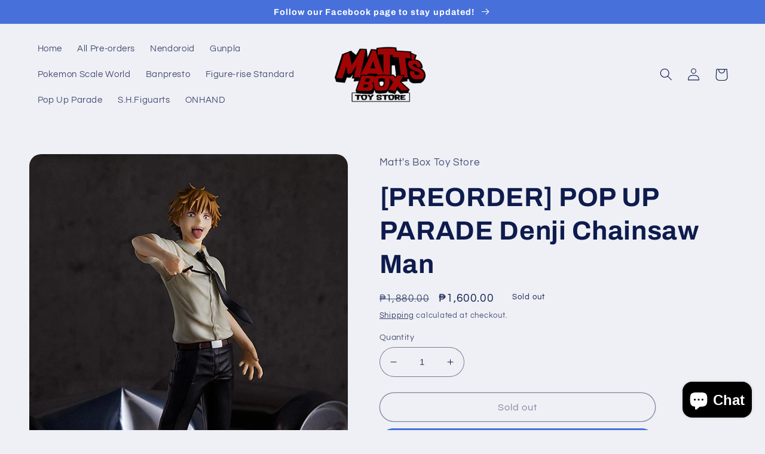

--- FILE ---
content_type: text/html; charset=utf-8
request_url: https://mattsboxph.com/products/preorder-pop-up-parade-denji-chainsaw-man
body_size: 23528
content:
<!doctype html>
<html class="no-js" lang="en">
  <head>
    <meta charset="utf-8">
    <meta http-equiv="X-UA-Compatible" content="IE=edge">
    <meta name="viewport" content="width=device-width,initial-scale=1">
    <meta name="theme-color" content="">
    <link rel="canonical" href="https://mattsboxph.com/products/preorder-pop-up-parade-denji-chainsaw-man">
    <link rel="preconnect" href="https://cdn.shopify.com" crossorigin><link rel="preconnect" href="https://fonts.shopifycdn.com" crossorigin><title>
      [PREORDER] POP UP PARADE Denji Chainsaw Man
 &ndash; Matt&#39;s Box Toy Store</title>

    
      <meta name="description" content="Preorder Details PREORDER: POP UP PARADE Denji Chainsaw ManPO PRICE: ₱1,600 (Dec 8, 2022)Regular Price: ₱1,880Minimum Downpayment: ₱300Tentative Release: May 2023Pickup: Shoppesville Plus (store is open from 10am - 5pm until further notice)Shipping: Grab, Lalamove, LBC, J&amp;amp;T c/o buyerCheck out our other toys and col">
    

    

<meta property="og:site_name" content="Matt&#39;s Box Toy Store">
<meta property="og:url" content="https://mattsboxph.com/products/preorder-pop-up-parade-denji-chainsaw-man">
<meta property="og:title" content="[PREORDER] POP UP PARADE Denji Chainsaw Man">
<meta property="og:type" content="product">
<meta property="og:description" content="Preorder Details PREORDER: POP UP PARADE Denji Chainsaw ManPO PRICE: ₱1,600 (Dec 8, 2022)Regular Price: ₱1,880Minimum Downpayment: ₱300Tentative Release: May 2023Pickup: Shoppesville Plus (store is open from 10am - 5pm until further notice)Shipping: Grab, Lalamove, LBC, J&amp;amp;T c/o buyerCheck out our other toys and col"><meta property="og:image" content="http://mattsboxph.com/cdn/shop/products/1_a31199e4-c0ab-460d-8b46-cffeb7cf6e36.webp?v=1667896274">
  <meta property="og:image:secure_url" content="https://mattsboxph.com/cdn/shop/products/1_a31199e4-c0ab-460d-8b46-cffeb7cf6e36.webp?v=1667896274">
  <meta property="og:image:width" content="570">
  <meta property="og:image:height" content="800"><meta property="og:price:amount" content="1,600.00">
  <meta property="og:price:currency" content="PHP"><meta name="twitter:card" content="summary_large_image">
<meta name="twitter:title" content="[PREORDER] POP UP PARADE Denji Chainsaw Man">
<meta name="twitter:description" content="Preorder Details PREORDER: POP UP PARADE Denji Chainsaw ManPO PRICE: ₱1,600 (Dec 8, 2022)Regular Price: ₱1,880Minimum Downpayment: ₱300Tentative Release: May 2023Pickup: Shoppesville Plus (store is open from 10am - 5pm until further notice)Shipping: Grab, Lalamove, LBC, J&amp;amp;T c/o buyerCheck out our other toys and col">


    <script src="//mattsboxph.com/cdn/shop/t/8/assets/global.js?v=149496944046504657681664625954" defer="defer"></script>
    <script>window.performance && window.performance.mark && window.performance.mark('shopify.content_for_header.start');</script><meta id="shopify-digital-wallet" name="shopify-digital-wallet" content="/54898000050/digital_wallets/dialog">
<link rel="alternate" type="application/json+oembed" href="https://mattsboxph.com/products/preorder-pop-up-parade-denji-chainsaw-man.oembed">
<script async="async" src="/checkouts/internal/preloads.js?locale=en-PH"></script>
<script id="shopify-features" type="application/json">{"accessToken":"4152822dc0712e5164ea93e9f0d04e4d","betas":["rich-media-storefront-analytics"],"domain":"mattsboxph.com","predictiveSearch":true,"shopId":54898000050,"locale":"en"}</script>
<script>var Shopify = Shopify || {};
Shopify.shop = "mattsboxph.myshopify.com";
Shopify.locale = "en";
Shopify.currency = {"active":"PHP","rate":"1.0"};
Shopify.country = "PH";
Shopify.theme = {"name":"Refresh","id":131682369714,"schema_name":"Refresh","schema_version":"2.0.1","theme_store_id":1567,"role":"main"};
Shopify.theme.handle = "null";
Shopify.theme.style = {"id":null,"handle":null};
Shopify.cdnHost = "mattsboxph.com/cdn";
Shopify.routes = Shopify.routes || {};
Shopify.routes.root = "/";</script>
<script type="module">!function(o){(o.Shopify=o.Shopify||{}).modules=!0}(window);</script>
<script>!function(o){function n(){var o=[];function n(){o.push(Array.prototype.slice.apply(arguments))}return n.q=o,n}var t=o.Shopify=o.Shopify||{};t.loadFeatures=n(),t.autoloadFeatures=n()}(window);</script>
<script id="shop-js-analytics" type="application/json">{"pageType":"product"}</script>
<script defer="defer" async type="module" src="//mattsboxph.com/cdn/shopifycloud/shop-js/modules/v2/client.init-shop-cart-sync_Bc8-qrdt.en.esm.js"></script>
<script defer="defer" async type="module" src="//mattsboxph.com/cdn/shopifycloud/shop-js/modules/v2/chunk.common_CmNk3qlo.esm.js"></script>
<script type="module">
  await import("//mattsboxph.com/cdn/shopifycloud/shop-js/modules/v2/client.init-shop-cart-sync_Bc8-qrdt.en.esm.js");
await import("//mattsboxph.com/cdn/shopifycloud/shop-js/modules/v2/chunk.common_CmNk3qlo.esm.js");

  window.Shopify.SignInWithShop?.initShopCartSync?.({"fedCMEnabled":true,"windoidEnabled":true});

</script>
<script id="__st">var __st={"a":54898000050,"offset":28800,"reqid":"38d25987-3e63-4db1-b310-1a51dadf8a0a-1762019074","pageurl":"mattsboxph.com\/products\/preorder-pop-up-parade-denji-chainsaw-man","u":"72d5138f2788","p":"product","rtyp":"product","rid":7515019509938};</script>
<script>window.ShopifyPaypalV4VisibilityTracking = true;</script>
<script id="captcha-bootstrap">!function(){'use strict';const t='contact',e='account',n='new_comment',o=[[t,t],['blogs',n],['comments',n],[t,'customer']],c=[[e,'customer_login'],[e,'guest_login'],[e,'recover_customer_password'],[e,'create_customer']],r=t=>t.map((([t,e])=>`form[action*='/${t}']:not([data-nocaptcha='true']) input[name='form_type'][value='${e}']`)).join(','),a=t=>()=>t?[...document.querySelectorAll(t)].map((t=>t.form)):[];function s(){const t=[...o],e=r(t);return a(e)}const i='password',u='form_key',d=['recaptcha-v3-token','g-recaptcha-response','h-captcha-response',i],f=()=>{try{return window.sessionStorage}catch{return}},m='__shopify_v',_=t=>t.elements[u];function p(t,e,n=!1){try{const o=window.sessionStorage,c=JSON.parse(o.getItem(e)),{data:r}=function(t){const{data:e,action:n}=t;return t[m]||n?{data:e,action:n}:{data:t,action:n}}(c);for(const[e,n]of Object.entries(r))t.elements[e]&&(t.elements[e].value=n);n&&o.removeItem(e)}catch(o){console.error('form repopulation failed',{error:o})}}const l='form_type',E='cptcha';function T(t){t.dataset[E]=!0}const w=window,h=w.document,L='Shopify',v='ce_forms',y='captcha';let A=!1;((t,e)=>{const n=(g='f06e6c50-85a8-45c8-87d0-21a2b65856fe',I='https://cdn.shopify.com/shopifycloud/storefront-forms-hcaptcha/ce_storefront_forms_captcha_hcaptcha.v1.5.2.iife.js',D={infoText:'Protected by hCaptcha',privacyText:'Privacy',termsText:'Terms'},(t,e,n)=>{const o=w[L][v],c=o.bindForm;if(c)return c(t,g,e,D).then(n);var r;o.q.push([[t,g,e,D],n]),r=I,A||(h.body.append(Object.assign(h.createElement('script'),{id:'captcha-provider',async:!0,src:r})),A=!0)});var g,I,D;w[L]=w[L]||{},w[L][v]=w[L][v]||{},w[L][v].q=[],w[L][y]=w[L][y]||{},w[L][y].protect=function(t,e){n(t,void 0,e),T(t)},Object.freeze(w[L][y]),function(t,e,n,w,h,L){const[v,y,A,g]=function(t,e,n){const i=e?o:[],u=t?c:[],d=[...i,...u],f=r(d),m=r(i),_=r(d.filter((([t,e])=>n.includes(e))));return[a(f),a(m),a(_),s()]}(w,h,L),I=t=>{const e=t.target;return e instanceof HTMLFormElement?e:e&&e.form},D=t=>v().includes(t);t.addEventListener('submit',(t=>{const e=I(t);if(!e)return;const n=D(e)&&!e.dataset.hcaptchaBound&&!e.dataset.recaptchaBound,o=_(e),c=g().includes(e)&&(!o||!o.value);(n||c)&&t.preventDefault(),c&&!n&&(function(t){try{if(!f())return;!function(t){const e=f();if(!e)return;const n=_(t);if(!n)return;const o=n.value;o&&e.removeItem(o)}(t);const e=Array.from(Array(32),(()=>Math.random().toString(36)[2])).join('');!function(t,e){_(t)||t.append(Object.assign(document.createElement('input'),{type:'hidden',name:u})),t.elements[u].value=e}(t,e),function(t,e){const n=f();if(!n)return;const o=[...t.querySelectorAll(`input[type='${i}']`)].map((({name:t})=>t)),c=[...d,...o],r={};for(const[a,s]of new FormData(t).entries())c.includes(a)||(r[a]=s);n.setItem(e,JSON.stringify({[m]:1,action:t.action,data:r}))}(t,e)}catch(e){console.error('failed to persist form',e)}}(e),e.submit())}));const S=(t,e)=>{t&&!t.dataset[E]&&(n(t,e.some((e=>e===t))),T(t))};for(const o of['focusin','change'])t.addEventListener(o,(t=>{const e=I(t);D(e)&&S(e,y())}));const B=e.get('form_key'),M=e.get(l),P=B&&M;t.addEventListener('DOMContentLoaded',(()=>{const t=y();if(P)for(const e of t)e.elements[l].value===M&&p(e,B);[...new Set([...A(),...v().filter((t=>'true'===t.dataset.shopifyCaptcha))])].forEach((e=>S(e,t)))}))}(h,new URLSearchParams(w.location.search),n,t,e,['guest_login'])})(!0,!0)}();</script>
<script integrity="sha256-52AcMU7V7pcBOXWImdc/TAGTFKeNjmkeM1Pvks/DTgc=" data-source-attribution="shopify.loadfeatures" defer="defer" src="//mattsboxph.com/cdn/shopifycloud/storefront/assets/storefront/load_feature-81c60534.js" crossorigin="anonymous"></script>
<script data-source-attribution="shopify.dynamic_checkout.dynamic.init">var Shopify=Shopify||{};Shopify.PaymentButton=Shopify.PaymentButton||{isStorefrontPortableWallets:!0,init:function(){window.Shopify.PaymentButton.init=function(){};var t=document.createElement("script");t.src="https://mattsboxph.com/cdn/shopifycloud/portable-wallets/latest/portable-wallets.en.js",t.type="module",document.head.appendChild(t)}};
</script>
<script data-source-attribution="shopify.dynamic_checkout.buyer_consent">
  function portableWalletsHideBuyerConsent(e){var t=document.getElementById("shopify-buyer-consent"),n=document.getElementById("shopify-subscription-policy-button");t&&n&&(t.classList.add("hidden"),t.setAttribute("aria-hidden","true"),n.removeEventListener("click",e))}function portableWalletsShowBuyerConsent(e){var t=document.getElementById("shopify-buyer-consent"),n=document.getElementById("shopify-subscription-policy-button");t&&n&&(t.classList.remove("hidden"),t.removeAttribute("aria-hidden"),n.addEventListener("click",e))}window.Shopify?.PaymentButton&&(window.Shopify.PaymentButton.hideBuyerConsent=portableWalletsHideBuyerConsent,window.Shopify.PaymentButton.showBuyerConsent=portableWalletsShowBuyerConsent);
</script>
<script>
  function portableWalletsCleanup(e){e&&e.src&&console.error("Failed to load portable wallets script "+e.src);var t=document.querySelectorAll("shopify-accelerated-checkout .shopify-payment-button__skeleton, shopify-accelerated-checkout-cart .wallet-cart-button__skeleton"),e=document.getElementById("shopify-buyer-consent");for(let e=0;e<t.length;e++)t[e].remove();e&&e.remove()}function portableWalletsNotLoadedAsModule(e){e instanceof ErrorEvent&&"string"==typeof e.message&&e.message.includes("import.meta")&&"string"==typeof e.filename&&e.filename.includes("portable-wallets")&&(window.removeEventListener("error",portableWalletsNotLoadedAsModule),window.Shopify.PaymentButton.failedToLoad=e,"loading"===document.readyState?document.addEventListener("DOMContentLoaded",window.Shopify.PaymentButton.init):window.Shopify.PaymentButton.init())}window.addEventListener("error",portableWalletsNotLoadedAsModule);
</script>

<script type="module" src="https://mattsboxph.com/cdn/shopifycloud/portable-wallets/latest/portable-wallets.en.js" onError="portableWalletsCleanup(this)" crossorigin="anonymous"></script>
<script nomodule>
  document.addEventListener("DOMContentLoaded", portableWalletsCleanup);
</script>

<link id="shopify-accelerated-checkout-styles" rel="stylesheet" media="screen" href="https://mattsboxph.com/cdn/shopifycloud/portable-wallets/latest/accelerated-checkout-backwards-compat.css" crossorigin="anonymous">
<style id="shopify-accelerated-checkout-cart">
        #shopify-buyer-consent {
  margin-top: 1em;
  display: inline-block;
  width: 100%;
}

#shopify-buyer-consent.hidden {
  display: none;
}

#shopify-subscription-policy-button {
  background: none;
  border: none;
  padding: 0;
  text-decoration: underline;
  font-size: inherit;
  cursor: pointer;
}

#shopify-subscription-policy-button::before {
  box-shadow: none;
}

      </style>
<script id="sections-script" data-sections="header,footer" defer="defer" src="//mattsboxph.com/cdn/shop/t/8/compiled_assets/scripts.js?1400"></script>
<script>window.performance && window.performance.mark && window.performance.mark('shopify.content_for_header.end');</script>


    <style data-shopify>
      @font-face {
  font-family: Questrial;
  font-weight: 400;
  font-style: normal;
  font-display: swap;
  src: url("//mattsboxph.com/cdn/fonts/questrial/questrial_n4.66abac5d8209a647b4bf8089b0451928ef144c07.woff2") format("woff2"),
       url("//mattsboxph.com/cdn/fonts/questrial/questrial_n4.e86c53e77682db9bf4b0ee2dd71f214dc16adda4.woff") format("woff");
}

      
      
      
      @font-face {
  font-family: Archivo;
  font-weight: 700;
  font-style: normal;
  font-display: swap;
  src: url("//mattsboxph.com/cdn/fonts/archivo/archivo_n7.651b020b3543640c100112be6f1c1b8e816c7f13.woff2") format("woff2"),
       url("//mattsboxph.com/cdn/fonts/archivo/archivo_n7.7e9106d320e6594976a7dcb57957f3e712e83c96.woff") format("woff");
}


      :root {
        --font-body-family: Questrial, sans-serif;
        --font-body-style: normal;
        --font-body-weight: 400;
        --font-body-weight-bold: 700;

        --font-heading-family: Archivo, sans-serif;
        --font-heading-style: normal;
        --font-heading-weight: 700;

        --font-body-scale: 1.05;
        --font-heading-scale: 1.0476190476190477;

        --color-base-text: 14, 27, 77;
        --color-shadow: 14, 27, 77;
        --color-base-background-1: 239, 240, 245;
        --color-base-background-2: 255, 255, 255;
        --color-base-solid-button-labels: 255, 255, 255;
        --color-base-outline-button-labels: 14, 27, 77;
        --color-base-accent-1: 71, 112, 219;
        --color-base-accent-2: 14, 27, 77;
        --payment-terms-background-color: #eff0f5;

        --gradient-base-background-1: #eff0f5;
        --gradient-base-background-2: #FFFFFF;
        --gradient-base-accent-1: #4770db;
        --gradient-base-accent-2: #0e1b4d;

        --media-padding: px;
        --media-border-opacity: 0.1;
        --media-border-width: 0px;
        --media-radius: 20px;
        --media-shadow-opacity: 0.0;
        --media-shadow-horizontal-offset: 0px;
        --media-shadow-vertical-offset: 4px;
        --media-shadow-blur-radius: 5px;
        --media-shadow-visible: 0;

        --page-width: 120rem;
        --page-width-margin: 0rem;

        --product-card-image-padding: 1.6rem;
        --product-card-corner-radius: 1.8rem;
        --product-card-text-alignment: left;
        --product-card-border-width: 0.1rem;
        --product-card-border-opacity: 1.0;
        --product-card-shadow-opacity: 0.0;
        --product-card-shadow-visible: 0;
        --product-card-shadow-horizontal-offset: 0.0rem;
        --product-card-shadow-vertical-offset: 0.4rem;
        --product-card-shadow-blur-radius: 0.5rem;

        --collection-card-image-padding: 1.6rem;
        --collection-card-corner-radius: 1.8rem;
        --collection-card-text-alignment: left;
        --collection-card-border-width: 0.1rem;
        --collection-card-border-opacity: 1.0;
        --collection-card-shadow-opacity: 0.0;
        --collection-card-shadow-visible: 0;
        --collection-card-shadow-horizontal-offset: 0.0rem;
        --collection-card-shadow-vertical-offset: 0.4rem;
        --collection-card-shadow-blur-radius: 0.5rem;

        --blog-card-image-padding: 1.6rem;
        --blog-card-corner-radius: 1.8rem;
        --blog-card-text-alignment: left;
        --blog-card-border-width: 0.1rem;
        --blog-card-border-opacity: 1.0;
        --blog-card-shadow-opacity: 0.0;
        --blog-card-shadow-visible: 0;
        --blog-card-shadow-horizontal-offset: 0.0rem;
        --blog-card-shadow-vertical-offset: 0.4rem;
        --blog-card-shadow-blur-radius: 0.5rem;

        --badge-corner-radius: 0.0rem;

        --popup-border-width: 1px;
        --popup-border-opacity: 0.1;
        --popup-corner-radius: 18px;
        --popup-shadow-opacity: 0.0;
        --popup-shadow-horizontal-offset: 0px;
        --popup-shadow-vertical-offset: 4px;
        --popup-shadow-blur-radius: 5px;

        --drawer-border-width: 0px;
        --drawer-border-opacity: 0.1;
        --drawer-shadow-opacity: 0.0;
        --drawer-shadow-horizontal-offset: 0px;
        --drawer-shadow-vertical-offset: 4px;
        --drawer-shadow-blur-radius: 5px;

        --spacing-sections-desktop: 0px;
        --spacing-sections-mobile: 0px;

        --grid-desktop-vertical-spacing: 28px;
        --grid-desktop-horizontal-spacing: 28px;
        --grid-mobile-vertical-spacing: 14px;
        --grid-mobile-horizontal-spacing: 14px;

        --text-boxes-border-opacity: 0.1;
        --text-boxes-border-width: 0px;
        --text-boxes-radius: 20px;
        --text-boxes-shadow-opacity: 0.0;
        --text-boxes-shadow-visible: 0;
        --text-boxes-shadow-horizontal-offset: 0px;
        --text-boxes-shadow-vertical-offset: 4px;
        --text-boxes-shadow-blur-radius: 5px;

        --buttons-radius: 40px;
        --buttons-radius-outset: 41px;
        --buttons-border-width: 1px;
        --buttons-border-opacity: 1.0;
        --buttons-shadow-opacity: 0.0;
        --buttons-shadow-visible: 0;
        --buttons-shadow-horizontal-offset: 0px;
        --buttons-shadow-vertical-offset: 4px;
        --buttons-shadow-blur-radius: 5px;
        --buttons-border-offset: 0.3px;

        --inputs-radius: 26px;
        --inputs-border-width: 1px;
        --inputs-border-opacity: 0.55;
        --inputs-shadow-opacity: 0.0;
        --inputs-shadow-horizontal-offset: 0px;
        --inputs-margin-offset: 0px;
        --inputs-shadow-vertical-offset: 4px;
        --inputs-shadow-blur-radius: 5px;
        --inputs-radius-outset: 27px;

        --variant-pills-radius: 40px;
        --variant-pills-border-width: 1px;
        --variant-pills-border-opacity: 0.55;
        --variant-pills-shadow-opacity: 0.0;
        --variant-pills-shadow-horizontal-offset: 0px;
        --variant-pills-shadow-vertical-offset: 4px;
        --variant-pills-shadow-blur-radius: 5px;
      }

      *,
      *::before,
      *::after {
        box-sizing: inherit;
      }

      html {
        box-sizing: border-box;
        font-size: calc(var(--font-body-scale) * 62.5%);
        height: 100%;
      }

      body {
        display: grid;
        grid-template-rows: auto auto 1fr auto;
        grid-template-columns: 100%;
        min-height: 100%;
        margin: 0;
        font-size: 1.5rem;
        letter-spacing: 0.06rem;
        line-height: calc(1 + 0.8 / var(--font-body-scale));
        font-family: var(--font-body-family);
        font-style: var(--font-body-style);
        font-weight: var(--font-body-weight);
      }

      @media screen and (min-width: 750px) {
        body {
          font-size: 1.6rem;
        }
      }
    </style>

    <link href="//mattsboxph.com/cdn/shop/t/8/assets/base.css?v=88290808517547527771664625955" rel="stylesheet" type="text/css" media="all" />
<link rel="preload" as="font" href="//mattsboxph.com/cdn/fonts/questrial/questrial_n4.66abac5d8209a647b4bf8089b0451928ef144c07.woff2" type="font/woff2" crossorigin><link rel="preload" as="font" href="//mattsboxph.com/cdn/fonts/archivo/archivo_n7.651b020b3543640c100112be6f1c1b8e816c7f13.woff2" type="font/woff2" crossorigin><link rel="stylesheet" href="//mattsboxph.com/cdn/shop/t/8/assets/component-predictive-search.css?v=83512081251802922551664625953" media="print" onload="this.media='all'"><script>document.documentElement.className = document.documentElement.className.replace('no-js', 'js');
    if (Shopify.designMode) {
      document.documentElement.classList.add('shopify-design-mode');
    }
    </script>
  <script src="https://cdn.shopify.com/extensions/7bc9bb47-adfa-4267-963e-cadee5096caf/inbox-1252/assets/inbox-chat-loader.js" type="text/javascript" defer="defer"></script>
<link href="https://monorail-edge.shopifysvc.com" rel="dns-prefetch">
<script>(function(){if ("sendBeacon" in navigator && "performance" in window) {try {var session_token_from_headers = performance.getEntriesByType('navigation')[0].serverTiming.find(x => x.name == '_s').description;} catch {var session_token_from_headers = undefined;}var session_cookie_matches = document.cookie.match(/_shopify_s=([^;]*)/);var session_token_from_cookie = session_cookie_matches && session_cookie_matches.length === 2 ? session_cookie_matches[1] : "";var session_token = session_token_from_headers || session_token_from_cookie || "";function handle_abandonment_event(e) {var entries = performance.getEntries().filter(function(entry) {return /monorail-edge.shopifysvc.com/.test(entry.name);});if (!window.abandonment_tracked && entries.length === 0) {window.abandonment_tracked = true;var currentMs = Date.now();var navigation_start = performance.timing.navigationStart;var payload = {shop_id: 54898000050,url: window.location.href,navigation_start,duration: currentMs - navigation_start,session_token,page_type: "product"};window.navigator.sendBeacon("https://monorail-edge.shopifysvc.com/v1/produce", JSON.stringify({schema_id: "online_store_buyer_site_abandonment/1.1",payload: payload,metadata: {event_created_at_ms: currentMs,event_sent_at_ms: currentMs}}));}}window.addEventListener('pagehide', handle_abandonment_event);}}());</script>
<script id="web-pixels-manager-setup">(function e(e,d,r,n,o){if(void 0===o&&(o={}),!Boolean(null===(a=null===(i=window.Shopify)||void 0===i?void 0:i.analytics)||void 0===a?void 0:a.replayQueue)){var i,a;window.Shopify=window.Shopify||{};var t=window.Shopify;t.analytics=t.analytics||{};var s=t.analytics;s.replayQueue=[],s.publish=function(e,d,r){return s.replayQueue.push([e,d,r]),!0};try{self.performance.mark("wpm:start")}catch(e){}var l=function(){var e={modern:/Edge?\/(1{2}[4-9]|1[2-9]\d|[2-9]\d{2}|\d{4,})\.\d+(\.\d+|)|Firefox\/(1{2}[4-9]|1[2-9]\d|[2-9]\d{2}|\d{4,})\.\d+(\.\d+|)|Chrom(ium|e)\/(9{2}|\d{3,})\.\d+(\.\d+|)|(Maci|X1{2}).+ Version\/(15\.\d+|(1[6-9]|[2-9]\d|\d{3,})\.\d+)([,.]\d+|)( \(\w+\)|)( Mobile\/\w+|) Safari\/|Chrome.+OPR\/(9{2}|\d{3,})\.\d+\.\d+|(CPU[ +]OS|iPhone[ +]OS|CPU[ +]iPhone|CPU IPhone OS|CPU iPad OS)[ +]+(15[._]\d+|(1[6-9]|[2-9]\d|\d{3,})[._]\d+)([._]\d+|)|Android:?[ /-](13[3-9]|1[4-9]\d|[2-9]\d{2}|\d{4,})(\.\d+|)(\.\d+|)|Android.+Firefox\/(13[5-9]|1[4-9]\d|[2-9]\d{2}|\d{4,})\.\d+(\.\d+|)|Android.+Chrom(ium|e)\/(13[3-9]|1[4-9]\d|[2-9]\d{2}|\d{4,})\.\d+(\.\d+|)|SamsungBrowser\/([2-9]\d|\d{3,})\.\d+/,legacy:/Edge?\/(1[6-9]|[2-9]\d|\d{3,})\.\d+(\.\d+|)|Firefox\/(5[4-9]|[6-9]\d|\d{3,})\.\d+(\.\d+|)|Chrom(ium|e)\/(5[1-9]|[6-9]\d|\d{3,})\.\d+(\.\d+|)([\d.]+$|.*Safari\/(?![\d.]+ Edge\/[\d.]+$))|(Maci|X1{2}).+ Version\/(10\.\d+|(1[1-9]|[2-9]\d|\d{3,})\.\d+)([,.]\d+|)( \(\w+\)|)( Mobile\/\w+|) Safari\/|Chrome.+OPR\/(3[89]|[4-9]\d|\d{3,})\.\d+\.\d+|(CPU[ +]OS|iPhone[ +]OS|CPU[ +]iPhone|CPU IPhone OS|CPU iPad OS)[ +]+(10[._]\d+|(1[1-9]|[2-9]\d|\d{3,})[._]\d+)([._]\d+|)|Android:?[ /-](13[3-9]|1[4-9]\d|[2-9]\d{2}|\d{4,})(\.\d+|)(\.\d+|)|Mobile Safari.+OPR\/([89]\d|\d{3,})\.\d+\.\d+|Android.+Firefox\/(13[5-9]|1[4-9]\d|[2-9]\d{2}|\d{4,})\.\d+(\.\d+|)|Android.+Chrom(ium|e)\/(13[3-9]|1[4-9]\d|[2-9]\d{2}|\d{4,})\.\d+(\.\d+|)|Android.+(UC? ?Browser|UCWEB|U3)[ /]?(15\.([5-9]|\d{2,})|(1[6-9]|[2-9]\d|\d{3,})\.\d+)\.\d+|SamsungBrowser\/(5\.\d+|([6-9]|\d{2,})\.\d+)|Android.+MQ{2}Browser\/(14(\.(9|\d{2,})|)|(1[5-9]|[2-9]\d|\d{3,})(\.\d+|))(\.\d+|)|K[Aa][Ii]OS\/(3\.\d+|([4-9]|\d{2,})\.\d+)(\.\d+|)/},d=e.modern,r=e.legacy,n=navigator.userAgent;return n.match(d)?"modern":n.match(r)?"legacy":"unknown"}(),u="modern"===l?"modern":"legacy",c=(null!=n?n:{modern:"",legacy:""})[u],f=function(e){return[e.baseUrl,"/wpm","/b",e.hashVersion,"modern"===e.buildTarget?"m":"l",".js"].join("")}({baseUrl:d,hashVersion:r,buildTarget:u}),m=function(e){var d=e.version,r=e.bundleTarget,n=e.surface,o=e.pageUrl,i=e.monorailEndpoint;return{emit:function(e){var a=e.status,t=e.errorMsg,s=(new Date).getTime(),l=JSON.stringify({metadata:{event_sent_at_ms:s},events:[{schema_id:"web_pixels_manager_load/3.1",payload:{version:d,bundle_target:r,page_url:o,status:a,surface:n,error_msg:t},metadata:{event_created_at_ms:s}}]});if(!i)return console&&console.warn&&console.warn("[Web Pixels Manager] No Monorail endpoint provided, skipping logging."),!1;try{return self.navigator.sendBeacon.bind(self.navigator)(i,l)}catch(e){}var u=new XMLHttpRequest;try{return u.open("POST",i,!0),u.setRequestHeader("Content-Type","text/plain"),u.send(l),!0}catch(e){return console&&console.warn&&console.warn("[Web Pixels Manager] Got an unhandled error while logging to Monorail."),!1}}}}({version:r,bundleTarget:l,surface:e.surface,pageUrl:self.location.href,monorailEndpoint:e.monorailEndpoint});try{o.browserTarget=l,function(e){var d=e.src,r=e.async,n=void 0===r||r,o=e.onload,i=e.onerror,a=e.sri,t=e.scriptDataAttributes,s=void 0===t?{}:t,l=document.createElement("script"),u=document.querySelector("head"),c=document.querySelector("body");if(l.async=n,l.src=d,a&&(l.integrity=a,l.crossOrigin="anonymous"),s)for(var f in s)if(Object.prototype.hasOwnProperty.call(s,f))try{l.dataset[f]=s[f]}catch(e){}if(o&&l.addEventListener("load",o),i&&l.addEventListener("error",i),u)u.appendChild(l);else{if(!c)throw new Error("Did not find a head or body element to append the script");c.appendChild(l)}}({src:f,async:!0,onload:function(){if(!function(){var e,d;return Boolean(null===(d=null===(e=window.Shopify)||void 0===e?void 0:e.analytics)||void 0===d?void 0:d.initialized)}()){var d=window.webPixelsManager.init(e)||void 0;if(d){var r=window.Shopify.analytics;r.replayQueue.forEach((function(e){var r=e[0],n=e[1],o=e[2];d.publishCustomEvent(r,n,o)})),r.replayQueue=[],r.publish=d.publishCustomEvent,r.visitor=d.visitor,r.initialized=!0}}},onerror:function(){return m.emit({status:"failed",errorMsg:"".concat(f," has failed to load")})},sri:function(e){var d=/^sha384-[A-Za-z0-9+/=]+$/;return"string"==typeof e&&d.test(e)}(c)?c:"",scriptDataAttributes:o}),m.emit({status:"loading"})}catch(e){m.emit({status:"failed",errorMsg:(null==e?void 0:e.message)||"Unknown error"})}}})({shopId: 54898000050,storefrontBaseUrl: "https://mattsboxph.com",extensionsBaseUrl: "https://extensions.shopifycdn.com/cdn/shopifycloud/web-pixels-manager",monorailEndpoint: "https://monorail-edge.shopifysvc.com/unstable/produce_batch",surface: "storefront-renderer",enabledBetaFlags: ["2dca8a86"],webPixelsConfigList: [{"id":"274858162","configuration":"{\"pixel_id\":\"206979174602359\",\"pixel_type\":\"facebook_pixel\",\"metaapp_system_user_token\":\"-\"}","eventPayloadVersion":"v1","runtimeContext":"OPEN","scriptVersion":"ca16bc87fe92b6042fbaa3acc2fbdaa6","type":"APP","apiClientId":2329312,"privacyPurposes":["ANALYTICS","MARKETING","SALE_OF_DATA"],"dataSharingAdjustments":{"protectedCustomerApprovalScopes":["read_customer_address","read_customer_email","read_customer_name","read_customer_personal_data","read_customer_phone"]}},{"id":"shopify-app-pixel","configuration":"{}","eventPayloadVersion":"v1","runtimeContext":"STRICT","scriptVersion":"0450","apiClientId":"shopify-pixel","type":"APP","privacyPurposes":["ANALYTICS","MARKETING"]},{"id":"shopify-custom-pixel","eventPayloadVersion":"v1","runtimeContext":"LAX","scriptVersion":"0450","apiClientId":"shopify-pixel","type":"CUSTOM","privacyPurposes":["ANALYTICS","MARKETING"]}],isMerchantRequest: false,initData: {"shop":{"name":"Matt's Box Toy Store","paymentSettings":{"currencyCode":"PHP"},"myshopifyDomain":"mattsboxph.myshopify.com","countryCode":"PH","storefrontUrl":"https:\/\/mattsboxph.com"},"customer":null,"cart":null,"checkout":null,"productVariants":[{"price":{"amount":1600.0,"currencyCode":"PHP"},"product":{"title":"[PREORDER] POP UP PARADE Denji Chainsaw Man","vendor":"Matt's Box Toy Store","id":"7515019509938","untranslatedTitle":"[PREORDER] POP UP PARADE Denji Chainsaw Man","url":"\/products\/preorder-pop-up-parade-denji-chainsaw-man","type":""},"id":"42560180781234","image":{"src":"\/\/mattsboxph.com\/cdn\/shop\/products\/1_a31199e4-c0ab-460d-8b46-cffeb7cf6e36.webp?v=1667896274"},"sku":"","title":"Default Title","untranslatedTitle":"Default Title"}],"purchasingCompany":null},},"https://mattsboxph.com/cdn","5303c62bw494ab25dp0d72f2dcm48e21f5a",{"modern":"","legacy":""},{"shopId":"54898000050","storefrontBaseUrl":"https:\/\/mattsboxph.com","extensionBaseUrl":"https:\/\/extensions.shopifycdn.com\/cdn\/shopifycloud\/web-pixels-manager","surface":"storefront-renderer","enabledBetaFlags":"[\"2dca8a86\"]","isMerchantRequest":"false","hashVersion":"5303c62bw494ab25dp0d72f2dcm48e21f5a","publish":"custom","events":"[[\"page_viewed\",{}],[\"product_viewed\",{\"productVariant\":{\"price\":{\"amount\":1600.0,\"currencyCode\":\"PHP\"},\"product\":{\"title\":\"[PREORDER] POP UP PARADE Denji Chainsaw Man\",\"vendor\":\"Matt's Box Toy Store\",\"id\":\"7515019509938\",\"untranslatedTitle\":\"[PREORDER] POP UP PARADE Denji Chainsaw Man\",\"url\":\"\/products\/preorder-pop-up-parade-denji-chainsaw-man\",\"type\":\"\"},\"id\":\"42560180781234\",\"image\":{\"src\":\"\/\/mattsboxph.com\/cdn\/shop\/products\/1_a31199e4-c0ab-460d-8b46-cffeb7cf6e36.webp?v=1667896274\"},\"sku\":\"\",\"title\":\"Default Title\",\"untranslatedTitle\":\"Default Title\"}}]]"});</script><script>
  window.ShopifyAnalytics = window.ShopifyAnalytics || {};
  window.ShopifyAnalytics.meta = window.ShopifyAnalytics.meta || {};
  window.ShopifyAnalytics.meta.currency = 'PHP';
  var meta = {"product":{"id":7515019509938,"gid":"gid:\/\/shopify\/Product\/7515019509938","vendor":"Matt's Box Toy Store","type":"","variants":[{"id":42560180781234,"price":160000,"name":"[PREORDER] POP UP PARADE Denji Chainsaw Man","public_title":null,"sku":""}],"remote":false},"page":{"pageType":"product","resourceType":"product","resourceId":7515019509938}};
  for (var attr in meta) {
    window.ShopifyAnalytics.meta[attr] = meta[attr];
  }
</script>
<script class="analytics">
  (function () {
    var customDocumentWrite = function(content) {
      var jquery = null;

      if (window.jQuery) {
        jquery = window.jQuery;
      } else if (window.Checkout && window.Checkout.$) {
        jquery = window.Checkout.$;
      }

      if (jquery) {
        jquery('body').append(content);
      }
    };

    var hasLoggedConversion = function(token) {
      if (token) {
        return document.cookie.indexOf('loggedConversion=' + token) !== -1;
      }
      return false;
    }

    var setCookieIfConversion = function(token) {
      if (token) {
        var twoMonthsFromNow = new Date(Date.now());
        twoMonthsFromNow.setMonth(twoMonthsFromNow.getMonth() + 2);

        document.cookie = 'loggedConversion=' + token + '; expires=' + twoMonthsFromNow;
      }
    }

    var trekkie = window.ShopifyAnalytics.lib = window.trekkie = window.trekkie || [];
    if (trekkie.integrations) {
      return;
    }
    trekkie.methods = [
      'identify',
      'page',
      'ready',
      'track',
      'trackForm',
      'trackLink'
    ];
    trekkie.factory = function(method) {
      return function() {
        var args = Array.prototype.slice.call(arguments);
        args.unshift(method);
        trekkie.push(args);
        return trekkie;
      };
    };
    for (var i = 0; i < trekkie.methods.length; i++) {
      var key = trekkie.methods[i];
      trekkie[key] = trekkie.factory(key);
    }
    trekkie.load = function(config) {
      trekkie.config = config || {};
      trekkie.config.initialDocumentCookie = document.cookie;
      var first = document.getElementsByTagName('script')[0];
      var script = document.createElement('script');
      script.type = 'text/javascript';
      script.onerror = function(e) {
        var scriptFallback = document.createElement('script');
        scriptFallback.type = 'text/javascript';
        scriptFallback.onerror = function(error) {
                var Monorail = {
      produce: function produce(monorailDomain, schemaId, payload) {
        var currentMs = new Date().getTime();
        var event = {
          schema_id: schemaId,
          payload: payload,
          metadata: {
            event_created_at_ms: currentMs,
            event_sent_at_ms: currentMs
          }
        };
        return Monorail.sendRequest("https://" + monorailDomain + "/v1/produce", JSON.stringify(event));
      },
      sendRequest: function sendRequest(endpointUrl, payload) {
        // Try the sendBeacon API
        if (window && window.navigator && typeof window.navigator.sendBeacon === 'function' && typeof window.Blob === 'function' && !Monorail.isIos12()) {
          var blobData = new window.Blob([payload], {
            type: 'text/plain'
          });

          if (window.navigator.sendBeacon(endpointUrl, blobData)) {
            return true;
          } // sendBeacon was not successful

        } // XHR beacon

        var xhr = new XMLHttpRequest();

        try {
          xhr.open('POST', endpointUrl);
          xhr.setRequestHeader('Content-Type', 'text/plain');
          xhr.send(payload);
        } catch (e) {
          console.log(e);
        }

        return false;
      },
      isIos12: function isIos12() {
        return window.navigator.userAgent.lastIndexOf('iPhone; CPU iPhone OS 12_') !== -1 || window.navigator.userAgent.lastIndexOf('iPad; CPU OS 12_') !== -1;
      }
    };
    Monorail.produce('monorail-edge.shopifysvc.com',
      'trekkie_storefront_load_errors/1.1',
      {shop_id: 54898000050,
      theme_id: 131682369714,
      app_name: "storefront",
      context_url: window.location.href,
      source_url: "//mattsboxph.com/cdn/s/trekkie.storefront.5ad93876886aa0a32f5bade9f25632a26c6f183a.min.js"});

        };
        scriptFallback.async = true;
        scriptFallback.src = '//mattsboxph.com/cdn/s/trekkie.storefront.5ad93876886aa0a32f5bade9f25632a26c6f183a.min.js';
        first.parentNode.insertBefore(scriptFallback, first);
      };
      script.async = true;
      script.src = '//mattsboxph.com/cdn/s/trekkie.storefront.5ad93876886aa0a32f5bade9f25632a26c6f183a.min.js';
      first.parentNode.insertBefore(script, first);
    };
    trekkie.load(
      {"Trekkie":{"appName":"storefront","development":false,"defaultAttributes":{"shopId":54898000050,"isMerchantRequest":null,"themeId":131682369714,"themeCityHash":"931265680269558689","contentLanguage":"en","currency":"PHP","eventMetadataId":"c72754df-76e6-4709-a83a-2656fb210853"},"isServerSideCookieWritingEnabled":true,"monorailRegion":"shop_domain","enabledBetaFlags":["f0df213a"]},"Session Attribution":{},"S2S":{"facebookCapiEnabled":false,"source":"trekkie-storefront-renderer","apiClientId":580111}}
    );

    var loaded = false;
    trekkie.ready(function() {
      if (loaded) return;
      loaded = true;

      window.ShopifyAnalytics.lib = window.trekkie;

      var originalDocumentWrite = document.write;
      document.write = customDocumentWrite;
      try { window.ShopifyAnalytics.merchantGoogleAnalytics.call(this); } catch(error) {};
      document.write = originalDocumentWrite;

      window.ShopifyAnalytics.lib.page(null,{"pageType":"product","resourceType":"product","resourceId":7515019509938,"shopifyEmitted":true});

      var match = window.location.pathname.match(/checkouts\/(.+)\/(thank_you|post_purchase)/)
      var token = match? match[1]: undefined;
      if (!hasLoggedConversion(token)) {
        setCookieIfConversion(token);
        window.ShopifyAnalytics.lib.track("Viewed Product",{"currency":"PHP","variantId":42560180781234,"productId":7515019509938,"productGid":"gid:\/\/shopify\/Product\/7515019509938","name":"[PREORDER] POP UP PARADE Denji Chainsaw Man","price":"1600.00","sku":"","brand":"Matt's Box Toy Store","variant":null,"category":"","nonInteraction":true,"remote":false},undefined,undefined,{"shopifyEmitted":true});
      window.ShopifyAnalytics.lib.track("monorail:\/\/trekkie_storefront_viewed_product\/1.1",{"currency":"PHP","variantId":42560180781234,"productId":7515019509938,"productGid":"gid:\/\/shopify\/Product\/7515019509938","name":"[PREORDER] POP UP PARADE Denji Chainsaw Man","price":"1600.00","sku":"","brand":"Matt's Box Toy Store","variant":null,"category":"","nonInteraction":true,"remote":false,"referer":"https:\/\/mattsboxph.com\/products\/preorder-pop-up-parade-denji-chainsaw-man"});
      }
    });


        var eventsListenerScript = document.createElement('script');
        eventsListenerScript.async = true;
        eventsListenerScript.src = "//mattsboxph.com/cdn/shopifycloud/storefront/assets/shop_events_listener-b8f524ab.js";
        document.getElementsByTagName('head')[0].appendChild(eventsListenerScript);

})();</script>
<script
  defer
  src="https://mattsboxph.com/cdn/shopifycloud/perf-kit/shopify-perf-kit-2.1.1.min.js"
  data-application="storefront-renderer"
  data-shop-id="54898000050"
  data-render-region="gcp-us-central1"
  data-page-type="product"
  data-theme-instance-id="131682369714"
  data-theme-name="Refresh"
  data-theme-version="2.0.1"
  data-monorail-region="shop_domain"
  data-resource-timing-sampling-rate="10"
  data-shs="true"
  data-shs-beacon="true"
  data-shs-export-with-fetch="true"
  data-shs-logs-sample-rate="1"
></script>
</head>

  <body class="gradient">
    <a class="skip-to-content-link button visually-hidden" href="#MainContent">
      Skip to content
    </a>

<script src="//mattsboxph.com/cdn/shop/t/8/assets/cart.js?v=83971781268232213281664625953" defer="defer"></script>

<style>
  .drawer {
    visibility: hidden;
  }
</style>

<cart-drawer class="drawer is-empty">
  <div id="CartDrawer" class="cart-drawer">
    <div id="CartDrawer-Overlay"class="cart-drawer__overlay"></div>
    <div class="drawer__inner" role="dialog" aria-modal="true" aria-label="Your cart" tabindex="-1"><div class="drawer__inner-empty">
          <div class="cart-drawer__warnings center">
            <div class="cart-drawer__empty-content">
              <h2 class="cart__empty-text">Your cart is empty</h2>
              <button class="drawer__close" type="button" onclick="this.closest('cart-drawer').close()" aria-label="Close"><svg xmlns="http://www.w3.org/2000/svg" aria-hidden="true" focusable="false" role="presentation" class="icon icon-close" fill="none" viewBox="0 0 18 17">
  <path d="M.865 15.978a.5.5 0 00.707.707l7.433-7.431 7.579 7.282a.501.501 0 00.846-.37.5.5 0 00-.153-.351L9.712 8.546l7.417-7.416a.5.5 0 10-.707-.708L8.991 7.853 1.413.573a.5.5 0 10-.693.72l7.563 7.268-7.418 7.417z" fill="currentColor">
</svg>
</button>
              <a href="/collections/all" class="button">
                Continue shopping
              </a><p class="cart__login-title h3">Have an account?</p>
                <p class="cart__login-paragraph">
                  <a href="/account/login" class="link underlined-link">Log in</a> to check out faster.
                </p></div>
          </div></div><div class="drawer__header">
        <h2 class="drawer__heading">Your cart</h2>
        <button class="drawer__close" type="button" onclick="this.closest('cart-drawer').close()" aria-label="Close"><svg xmlns="http://www.w3.org/2000/svg" aria-hidden="true" focusable="false" role="presentation" class="icon icon-close" fill="none" viewBox="0 0 18 17">
  <path d="M.865 15.978a.5.5 0 00.707.707l7.433-7.431 7.579 7.282a.501.501 0 00.846-.37.5.5 0 00-.153-.351L9.712 8.546l7.417-7.416a.5.5 0 10-.707-.708L8.991 7.853 1.413.573a.5.5 0 10-.693.72l7.563 7.268-7.418 7.417z" fill="currentColor">
</svg>
</button>
      </div>
      <cart-drawer-items class=" is-empty">
        <form action="/cart" id="CartDrawer-Form" class="cart__contents cart-drawer__form" method="post">
          <div id="CartDrawer-CartItems" class="drawer__contents js-contents"><p id="CartDrawer-LiveRegionText" class="visually-hidden" role="status"></p>
            <p id="CartDrawer-LineItemStatus" class="visually-hidden" aria-hidden="true" role="status">Loading...</p>
          </div>
          <div id="CartDrawer-CartErrors" role="alert"></div>
        </form>
      </cart-drawer-items>
      <div class="drawer__footer"><!-- Start blocks-->
        <!-- Subtotals-->

        <div class="cart-drawer__footer" >
          <div class="totals" role="status">
            <h2 class="totals__subtotal">Subtotal</h2>
            <p class="totals__subtotal-value">₱0.00 PHP</p>
          </div>

          <div></div>

          <small class="tax-note caption-large rte">Taxes and <a href="/policies/shipping-policy">shipping</a> calculated at checkout
</small>
        </div>

        <!-- CTAs -->

        <div class="cart__ctas" >
          <noscript>
            <button type="submit" class="cart__update-button button button--secondary" form="CartDrawer-Form">
              Update
            </button>
          </noscript>

          <button type="submit" id="CartDrawer-Checkout" class="cart__checkout-button button" name="checkout" form="CartDrawer-Form" disabled>
            Check out
          </button>
        </div>
      </div>
    </div>
  </div>
</cart-drawer>

<script>
  document.addEventListener('DOMContentLoaded', function() {
    function isIE() {
      const ua = window.navigator.userAgent;
      const msie = ua.indexOf('MSIE ');
      const trident = ua.indexOf('Trident/');

      return (msie > 0 || trident > 0);
    }

    if (!isIE()) return;
    const cartSubmitInput = document.createElement('input');
    cartSubmitInput.setAttribute('name', 'checkout');
    cartSubmitInput.setAttribute('type', 'hidden');
    document.querySelector('#cart').appendChild(cartSubmitInput);
    document.querySelector('#checkout').addEventListener('click', function(event) {
      document.querySelector('#cart').submit();
    });
  });
</script>

<div id="shopify-section-announcement-bar" class="shopify-section"><div class="announcement-bar color-accent-1 gradient" role="region" aria-label="Announcement" ><a href="https://www.facebook.com/mattsboxph" class="announcement-bar__link link link--text focus-inset animate-arrow"><div class="page-width">
                <p class="announcement-bar__message center h5">
                  Follow our Facebook page to stay updated!
<svg viewBox="0 0 14 10" fill="none" aria-hidden="true" focusable="false" role="presentation" class="icon icon-arrow" xmlns="http://www.w3.org/2000/svg">
  <path fill-rule="evenodd" clip-rule="evenodd" d="M8.537.808a.5.5 0 01.817-.162l4 4a.5.5 0 010 .708l-4 4a.5.5 0 11-.708-.708L11.793 5.5H1a.5.5 0 010-1h10.793L8.646 1.354a.5.5 0 01-.109-.546z" fill="currentColor">
</svg>

</p>
              </div></a></div>
</div>
    <div id="shopify-section-header" class="shopify-section section-header"><link rel="stylesheet" href="//mattsboxph.com/cdn/shop/t/8/assets/component-list-menu.css?v=151968516119678728991664625954" media="print" onload="this.media='all'">
<link rel="stylesheet" href="//mattsboxph.com/cdn/shop/t/8/assets/component-search.css?v=96455689198851321781664625953" media="print" onload="this.media='all'">
<link rel="stylesheet" href="//mattsboxph.com/cdn/shop/t/8/assets/component-menu-drawer.css?v=182311192829367774911664625953" media="print" onload="this.media='all'">
<link rel="stylesheet" href="//mattsboxph.com/cdn/shop/t/8/assets/component-cart-notification.css?v=183358051719344305851664625952" media="print" onload="this.media='all'">
<link rel="stylesheet" href="//mattsboxph.com/cdn/shop/t/8/assets/component-cart-items.css?v=23917223812499722491664625955" media="print" onload="this.media='all'"><link rel="stylesheet" href="//mattsboxph.com/cdn/shop/t/8/assets/component-price.css?v=65402837579211014041664625953" media="print" onload="this.media='all'">
  <link rel="stylesheet" href="//mattsboxph.com/cdn/shop/t/8/assets/component-loading-overlay.css?v=167310470843593579841664625956" media="print" onload="this.media='all'"><link href="//mattsboxph.com/cdn/shop/t/8/assets/component-cart-drawer.css?v=35930391193938886121664625953" rel="stylesheet" type="text/css" media="all" />
  <link href="//mattsboxph.com/cdn/shop/t/8/assets/component-cart.css?v=61086454150987525971664625956" rel="stylesheet" type="text/css" media="all" />
  <link href="//mattsboxph.com/cdn/shop/t/8/assets/component-totals.css?v=86168756436424464851664625953" rel="stylesheet" type="text/css" media="all" />
  <link href="//mattsboxph.com/cdn/shop/t/8/assets/component-price.css?v=65402837579211014041664625953" rel="stylesheet" type="text/css" media="all" />
  <link href="//mattsboxph.com/cdn/shop/t/8/assets/component-discounts.css?v=152760482443307489271664625954" rel="stylesheet" type="text/css" media="all" />
  <link href="//mattsboxph.com/cdn/shop/t/8/assets/component-loading-overlay.css?v=167310470843593579841664625956" rel="stylesheet" type="text/css" media="all" />
<noscript><link href="//mattsboxph.com/cdn/shop/t/8/assets/component-list-menu.css?v=151968516119678728991664625954" rel="stylesheet" type="text/css" media="all" /></noscript>
<noscript><link href="//mattsboxph.com/cdn/shop/t/8/assets/component-search.css?v=96455689198851321781664625953" rel="stylesheet" type="text/css" media="all" /></noscript>
<noscript><link href="//mattsboxph.com/cdn/shop/t/8/assets/component-menu-drawer.css?v=182311192829367774911664625953" rel="stylesheet" type="text/css" media="all" /></noscript>
<noscript><link href="//mattsboxph.com/cdn/shop/t/8/assets/component-cart-notification.css?v=183358051719344305851664625952" rel="stylesheet" type="text/css" media="all" /></noscript>
<noscript><link href="//mattsboxph.com/cdn/shop/t/8/assets/component-cart-items.css?v=23917223812499722491664625955" rel="stylesheet" type="text/css" media="all" /></noscript>

<style>
  header-drawer {
    justify-self: start;
    margin-left: -1.2rem;
  }

  .header__heading-logo {
    max-width: 190px;
  }

  @media screen and (min-width: 990px) {
    header-drawer {
      display: none;
    }
  }

  .menu-drawer-container {
    display: flex;
  }

  .list-menu {
    list-style: none;
    padding: 0;
    margin: 0;
  }

  .list-menu--inline {
    display: inline-flex;
    flex-wrap: wrap;
  }

  summary.list-menu__item {
    padding-right: 2.7rem;
  }

  .list-menu__item {
    display: flex;
    align-items: center;
    line-height: calc(1 + 0.3 / var(--font-body-scale));
  }

  .list-menu__item--link {
    text-decoration: none;
    padding-bottom: 1rem;
    padding-top: 1rem;
    line-height: calc(1 + 0.8 / var(--font-body-scale));
  }

  @media screen and (min-width: 750px) {
    .list-menu__item--link {
      padding-bottom: 0.5rem;
      padding-top: 0.5rem;
    }
  }
</style><style data-shopify>.header {
    padding-top: 10px;
    padding-bottom: 4px;
  }

  .section-header {
    margin-bottom: 0px;
  }

  @media screen and (min-width: 750px) {
    .section-header {
      margin-bottom: 0px;
    }
  }

  @media screen and (min-width: 990px) {
    .header {
      padding-top: 20px;
      padding-bottom: 8px;
    }
  }</style><script src="//mattsboxph.com/cdn/shop/t/8/assets/details-disclosure.js?v=153497636716254413831664625955" defer="defer"></script>
<script src="//mattsboxph.com/cdn/shop/t/8/assets/details-modal.js?v=4511761896672669691664625955" defer="defer"></script>
<script src="//mattsboxph.com/cdn/shop/t/8/assets/cart-notification.js?v=160453272920806432391664625953" defer="defer"></script><script src="//mattsboxph.com/cdn/shop/t/8/assets/cart-drawer.js?v=44260131999403604181664625954" defer="defer"></script><svg xmlns="http://www.w3.org/2000/svg" class="hidden">
  <symbol id="icon-search" viewbox="0 0 18 19" fill="none">
    <path fill-rule="evenodd" clip-rule="evenodd" d="M11.03 11.68A5.784 5.784 0 112.85 3.5a5.784 5.784 0 018.18 8.18zm.26 1.12a6.78 6.78 0 11.72-.7l5.4 5.4a.5.5 0 11-.71.7l-5.41-5.4z" fill="currentColor"/>
  </symbol>

  <symbol id="icon-close" class="icon icon-close" fill="none" viewBox="0 0 18 17">
    <path d="M.865 15.978a.5.5 0 00.707.707l7.433-7.431 7.579 7.282a.501.501 0 00.846-.37.5.5 0 00-.153-.351L9.712 8.546l7.417-7.416a.5.5 0 10-.707-.708L8.991 7.853 1.413.573a.5.5 0 10-.693.72l7.563 7.268-7.418 7.417z" fill="currentColor">
  </symbol>
</svg>
<sticky-header class="header-wrapper color-background-1 gradient">
  <header class="header header--middle-center header--mobile-center page-width header--has-menu"><header-drawer data-breakpoint="tablet">
        <details id="Details-menu-drawer-container" class="menu-drawer-container">
          <summary class="header__icon header__icon--menu header__icon--summary link focus-inset" aria-label="Menu">
            <span>
              <svg xmlns="http://www.w3.org/2000/svg" aria-hidden="true" focusable="false" role="presentation" class="icon icon-hamburger" fill="none" viewBox="0 0 18 16">
  <path d="M1 .5a.5.5 0 100 1h15.71a.5.5 0 000-1H1zM.5 8a.5.5 0 01.5-.5h15.71a.5.5 0 010 1H1A.5.5 0 01.5 8zm0 7a.5.5 0 01.5-.5h15.71a.5.5 0 010 1H1a.5.5 0 01-.5-.5z" fill="currentColor">
</svg>

              <svg xmlns="http://www.w3.org/2000/svg" aria-hidden="true" focusable="false" role="presentation" class="icon icon-close" fill="none" viewBox="0 0 18 17">
  <path d="M.865 15.978a.5.5 0 00.707.707l7.433-7.431 7.579 7.282a.501.501 0 00.846-.37.5.5 0 00-.153-.351L9.712 8.546l7.417-7.416a.5.5 0 10-.707-.708L8.991 7.853 1.413.573a.5.5 0 10-.693.72l7.563 7.268-7.418 7.417z" fill="currentColor">
</svg>

            </span>
          </summary>
          <div id="menu-drawer" class="gradient menu-drawer motion-reduce" tabindex="-1">
            <div class="menu-drawer__inner-container">
              <div class="menu-drawer__navigation-container">
                <nav class="menu-drawer__navigation">
                  <ul class="menu-drawer__menu has-submenu list-menu" role="list"><li><a href="/" class="menu-drawer__menu-item list-menu__item link link--text focus-inset">
                            Home
                          </a></li><li><a href="/collections/pre-orders" class="menu-drawer__menu-item list-menu__item link link--text focus-inset">
                            All Pre-orders
                          </a></li><li><a href="/collections/nendoroids" class="menu-drawer__menu-item list-menu__item link link--text focus-inset">
                            Nendoroid
                          </a></li><li><a href="/collections/gunpla" class="menu-drawer__menu-item list-menu__item link link--text focus-inset">
                            Gunpla
                          </a></li><li><a href="/collections/pokemon" class="menu-drawer__menu-item list-menu__item link link--text focus-inset">
                            Pokemon Scale World
                          </a></li><li><a href="/collections/banpresto" class="menu-drawer__menu-item list-menu__item link link--text focus-inset">
                            Banpresto
                          </a></li><li><a href="/collections/figure-rise-standard" class="menu-drawer__menu-item list-menu__item link link--text focus-inset">
                            Figure-rise Standard
                          </a></li><li><a href="/collections/pop-up-parade/%23popupparade-%23pop-up-parade" class="menu-drawer__menu-item list-menu__item link link--text focus-inset">
                            Pop Up Parade
                          </a></li><li><a href="/collections/shf" class="menu-drawer__menu-item list-menu__item link link--text focus-inset">
                            S.H.Figuarts
                          </a></li><li><a href="/collections/onhand" class="menu-drawer__menu-item list-menu__item link link--text focus-inset">
                            ONHAND
                          </a></li></ul>
                </nav>
                <div class="menu-drawer__utility-links"><a href="/account/login" class="menu-drawer__account link focus-inset h5">
                      <svg xmlns="http://www.w3.org/2000/svg" aria-hidden="true" focusable="false" role="presentation" class="icon icon-account" fill="none" viewBox="0 0 18 19">
  <path fill-rule="evenodd" clip-rule="evenodd" d="M6 4.5a3 3 0 116 0 3 3 0 01-6 0zm3-4a4 4 0 100 8 4 4 0 000-8zm5.58 12.15c1.12.82 1.83 2.24 1.91 4.85H1.51c.08-2.6.79-4.03 1.9-4.85C4.66 11.75 6.5 11.5 9 11.5s4.35.26 5.58 1.15zM9 10.5c-2.5 0-4.65.24-6.17 1.35C1.27 12.98.5 14.93.5 18v.5h17V18c0-3.07-.77-5.02-2.33-6.15-1.52-1.1-3.67-1.35-6.17-1.35z" fill="currentColor">
</svg>

Log in</a><ul class="list list-social list-unstyled" role="list"><li class="list-social__item">
                        <a href="https://www.facebook.com/mattsboxph" class="list-social__link link"><svg aria-hidden="true" focusable="false" role="presentation" class="icon icon-facebook" viewBox="0 0 18 18">
  <path fill="currentColor" d="M16.42.61c.27 0 .5.1.69.28.19.2.28.42.28.7v15.44c0 .27-.1.5-.28.69a.94.94 0 01-.7.28h-4.39v-6.7h2.25l.31-2.65h-2.56v-1.7c0-.4.1-.72.28-.93.18-.2.5-.32 1-.32h1.37V3.35c-.6-.06-1.27-.1-2.01-.1-1.01 0-1.83.3-2.45.9-.62.6-.93 1.44-.93 2.53v1.97H7.04v2.65h2.24V18H.98c-.28 0-.5-.1-.7-.28a.94.94 0 01-.28-.7V1.59c0-.27.1-.5.28-.69a.94.94 0 01.7-.28h15.44z">
</svg>
<span class="visually-hidden">Facebook</span>
                        </a>
                      </li><li class="list-social__item">
                        <a href="https://www.instagram.com/mattsboxph" class="list-social__link link"><svg aria-hidden="true" focusable="false" role="presentation" class="icon icon-instagram" viewBox="0 0 18 18">
  <path fill="currentColor" d="M8.77 1.58c2.34 0 2.62.01 3.54.05.86.04 1.32.18 1.63.3.41.17.7.35 1.01.66.3.3.5.6.65 1 .12.32.27.78.3 1.64.05.92.06 1.2.06 3.54s-.01 2.62-.05 3.54a4.79 4.79 0 01-.3 1.63c-.17.41-.35.7-.66 1.01-.3.3-.6.5-1.01.66-.31.12-.77.26-1.63.3-.92.04-1.2.05-3.54.05s-2.62 0-3.55-.05a4.79 4.79 0 01-1.62-.3c-.42-.16-.7-.35-1.01-.66-.31-.3-.5-.6-.66-1a4.87 4.87 0 01-.3-1.64c-.04-.92-.05-1.2-.05-3.54s0-2.62.05-3.54c.04-.86.18-1.32.3-1.63.16-.41.35-.7.66-1.01.3-.3.6-.5 1-.65.32-.12.78-.27 1.63-.3.93-.05 1.2-.06 3.55-.06zm0-1.58C6.39 0 6.09.01 5.15.05c-.93.04-1.57.2-2.13.4-.57.23-1.06.54-1.55 1.02C1 1.96.7 2.45.46 3.02c-.22.56-.37 1.2-.4 2.13C0 6.1 0 6.4 0 8.77s.01 2.68.05 3.61c.04.94.2 1.57.4 2.13.23.58.54 1.07 1.02 1.56.49.48.98.78 1.55 1.01.56.22 1.2.37 2.13.4.94.05 1.24.06 3.62.06 2.39 0 2.68-.01 3.62-.05.93-.04 1.57-.2 2.13-.41a4.27 4.27 0 001.55-1.01c.49-.49.79-.98 1.01-1.56.22-.55.37-1.19.41-2.13.04-.93.05-1.23.05-3.61 0-2.39 0-2.68-.05-3.62a6.47 6.47 0 00-.4-2.13 4.27 4.27 0 00-1.02-1.55A4.35 4.35 0 0014.52.46a6.43 6.43 0 00-2.13-.41A69 69 0 008.77 0z"/>
  <path fill="currentColor" d="M8.8 4a4.5 4.5 0 100 9 4.5 4.5 0 000-9zm0 7.43a2.92 2.92 0 110-5.85 2.92 2.92 0 010 5.85zM13.43 5a1.05 1.05 0 100-2.1 1.05 1.05 0 000 2.1z">
</svg>
<span class="visually-hidden">Instagram</span>
                        </a>
                      </li><li class="list-social__item">
                        <a href="https://www.tiktok.com/@mattsboxph" class="list-social__link link"><svg aria-hidden="true" focusable="false" role="presentation" class="icon icon-tiktok" width="16" height="18" fill="none" xmlns="http://www.w3.org/2000/svg">
  <path d="M8.02 0H11s-.17 3.82 4.13 4.1v2.95s-2.3.14-4.13-1.26l.03 6.1a5.52 5.52 0 11-5.51-5.52h.77V9.4a2.5 2.5 0 101.76 2.4L8.02 0z" fill="currentColor">
</svg>
<span class="visually-hidden">TikTok</span>
                        </a>
                      </li></ul>
                </div>
              </div>
            </div>
          </div>
        </details>
      </header-drawer><nav class="header__inline-menu">
          <ul class="list-menu list-menu--inline" role="list"><li><a href="/" class="header__menu-item list-menu__item link link--text focus-inset">
                    <span>Home</span>
                  </a></li><li><a href="/collections/pre-orders" class="header__menu-item list-menu__item link link--text focus-inset">
                    <span>All Pre-orders</span>
                  </a></li><li><a href="/collections/nendoroids" class="header__menu-item list-menu__item link link--text focus-inset">
                    <span>Nendoroid</span>
                  </a></li><li><a href="/collections/gunpla" class="header__menu-item list-menu__item link link--text focus-inset">
                    <span>Gunpla</span>
                  </a></li><li><a href="/collections/pokemon" class="header__menu-item list-menu__item link link--text focus-inset">
                    <span>Pokemon Scale World</span>
                  </a></li><li><a href="/collections/banpresto" class="header__menu-item list-menu__item link link--text focus-inset">
                    <span>Banpresto</span>
                  </a></li><li><a href="/collections/figure-rise-standard" class="header__menu-item list-menu__item link link--text focus-inset">
                    <span>Figure-rise Standard</span>
                  </a></li><li><a href="/collections/pop-up-parade/%23popupparade-%23pop-up-parade" class="header__menu-item list-menu__item link link--text focus-inset">
                    <span>Pop Up Parade</span>
                  </a></li><li><a href="/collections/shf" class="header__menu-item list-menu__item link link--text focus-inset">
                    <span>S.H.Figuarts</span>
                  </a></li><li><a href="/collections/onhand" class="header__menu-item list-menu__item link link--text focus-inset">
                    <span>ONHAND</span>
                  </a></li></ul>
        </nav><a href="/" class="header__heading-link link link--text focus-inset"><img src="//mattsboxph.com/cdn/shop/files/word_logo_no_bg.png?v=1664627438" alt="Matt&#39;s Box Toy Store" srcset="//mattsboxph.com/cdn/shop/files/word_logo_no_bg.png?v=1664627438&amp;width=50 50w, //mattsboxph.com/cdn/shop/files/word_logo_no_bg.png?v=1664627438&amp;width=100 100w, //mattsboxph.com/cdn/shop/files/word_logo_no_bg.png?v=1664627438&amp;width=150 150w, //mattsboxph.com/cdn/shop/files/word_logo_no_bg.png?v=1664627438&amp;width=200 200w, //mattsboxph.com/cdn/shop/files/word_logo_no_bg.png?v=1664627438&amp;width=250 250w, //mattsboxph.com/cdn/shop/files/word_logo_no_bg.png?v=1664627438&amp;width=300 300w, //mattsboxph.com/cdn/shop/files/word_logo_no_bg.png?v=1664627438&amp;width=400 400w, //mattsboxph.com/cdn/shop/files/word_logo_no_bg.png?v=1664627438&amp;width=500 500w" width="190" height="95.0" class="header__heading-logo">
</a><div class="header__icons">
      <details-modal class="header__search">
        <details>
          <summary class="header__icon header__icon--search header__icon--summary link focus-inset modal__toggle" aria-haspopup="dialog" aria-label="Search">
            <span>
              <svg class="modal__toggle-open icon icon-search" aria-hidden="true" focusable="false" role="presentation">
                <use href="#icon-search">
              </svg>
              <svg class="modal__toggle-close icon icon-close" aria-hidden="true" focusable="false" role="presentation">
                <use href="#icon-close">
              </svg>
            </span>
          </summary>
          <div class="search-modal modal__content gradient" role="dialog" aria-modal="true" aria-label="Search">
            <div class="modal-overlay"></div>
            <div class="search-modal__content search-modal__content-bottom" tabindex="-1"><predictive-search class="search-modal__form" data-loading-text="Loading..."><form action="/search" method="get" role="search" class="search search-modal__form">
                  <div class="field">
                    <input class="search__input field__input"
                      id="Search-In-Modal"
                      type="search"
                      name="q"
                      value=""
                      placeholder="Search"role="combobox"
                        aria-expanded="false"
                        aria-owns="predictive-search-results-list"
                        aria-controls="predictive-search-results-list"
                        aria-haspopup="listbox"
                        aria-autocomplete="list"
                        autocorrect="off"
                        autocomplete="off"
                        autocapitalize="off"
                        spellcheck="false">
                    <label class="field__label" for="Search-In-Modal">Search</label>
                    <input type="hidden" name="options[prefix]" value="last">
                    <button class="search__button field__button" aria-label="Search">
                      <svg class="icon icon-search" aria-hidden="true" focusable="false" role="presentation">
                        <use href="#icon-search">
                      </svg>
                    </button>
                  </div><div class="predictive-search predictive-search--header" tabindex="-1" data-predictive-search>
                      <div class="predictive-search__loading-state">
                        <svg aria-hidden="true" focusable="false" role="presentation" class="spinner" viewBox="0 0 66 66" xmlns="http://www.w3.org/2000/svg">
                          <circle class="path" fill="none" stroke-width="6" cx="33" cy="33" r="30"></circle>
                        </svg>
                      </div>
                    </div>

                    <span class="predictive-search-status visually-hidden" role="status" aria-hidden="true"></span></form></predictive-search><button type="button" class="search-modal__close-button modal__close-button link link--text focus-inset" aria-label="Close">
                <svg class="icon icon-close" aria-hidden="true" focusable="false" role="presentation">
                  <use href="#icon-close">
                </svg>
              </button>
            </div>
          </div>
        </details>
      </details-modal><a href="/account/login" class="header__icon header__icon--account link focus-inset small-hide">
          <svg xmlns="http://www.w3.org/2000/svg" aria-hidden="true" focusable="false" role="presentation" class="icon icon-account" fill="none" viewBox="0 0 18 19">
  <path fill-rule="evenodd" clip-rule="evenodd" d="M6 4.5a3 3 0 116 0 3 3 0 01-6 0zm3-4a4 4 0 100 8 4 4 0 000-8zm5.58 12.15c1.12.82 1.83 2.24 1.91 4.85H1.51c.08-2.6.79-4.03 1.9-4.85C4.66 11.75 6.5 11.5 9 11.5s4.35.26 5.58 1.15zM9 10.5c-2.5 0-4.65.24-6.17 1.35C1.27 12.98.5 14.93.5 18v.5h17V18c0-3.07-.77-5.02-2.33-6.15-1.52-1.1-3.67-1.35-6.17-1.35z" fill="currentColor">
</svg>

          <span class="visually-hidden">Log in</span>
        </a><a href="/cart" class="header__icon header__icon--cart link focus-inset" id="cart-icon-bubble"><svg class="icon icon-cart-empty" aria-hidden="true" focusable="false" role="presentation" xmlns="http://www.w3.org/2000/svg" viewBox="0 0 40 40" fill="none">
  <path d="m15.75 11.8h-3.16l-.77 11.6a5 5 0 0 0 4.99 5.34h7.38a5 5 0 0 0 4.99-5.33l-.78-11.61zm0 1h-2.22l-.71 10.67a4 4 0 0 0 3.99 4.27h7.38a4 4 0 0 0 4-4.27l-.72-10.67h-2.22v.63a4.75 4.75 0 1 1 -9.5 0zm8.5 0h-7.5v.63a3.75 3.75 0 1 0 7.5 0z" fill="currentColor" fill-rule="evenodd"/>
</svg>
<span class="visually-hidden">Cart</span></a>
    </div>
  </header>
</sticky-header>

<script type="application/ld+json">
  {
    "@context": "http://schema.org",
    "@type": "Organization",
    "name": "Matt\u0026#39;s Box Toy Store",
    
      "logo": "https:\/\/mattsboxph.com\/cdn\/shop\/files\/word_logo_no_bg.png?v=1664627438\u0026width=1024",
    
    "sameAs": [
      "",
      "https:\/\/www.facebook.com\/mattsboxph",
      "",
      "https:\/\/www.instagram.com\/mattsboxph",
      "https:\/\/www.tiktok.com\/@mattsboxph",
      "",
      "",
      "",
      ""
    ],
    "url": "https:\/\/mattsboxph.com"
  }
</script>
</div>
    <main id="MainContent" class="content-for-layout focus-none" role="main" tabindex="-1">
      <section id="shopify-section-template--15898745766066__main" class="shopify-section section"><section
  id="MainProduct-template--15898745766066__main"
  class="page-width section-template--15898745766066__main-padding"
  data-section="template--15898745766066__main"
>
  <link href="//mattsboxph.com/cdn/shop/t/8/assets/section-main-product.css?v=47066373402512928901664625952" rel="stylesheet" type="text/css" media="all" />
  <link href="//mattsboxph.com/cdn/shop/t/8/assets/component-accordion.css?v=180964204318874863811664625952" rel="stylesheet" type="text/css" media="all" />
  <link href="//mattsboxph.com/cdn/shop/t/8/assets/component-price.css?v=65402837579211014041664625953" rel="stylesheet" type="text/css" media="all" />
  <link href="//mattsboxph.com/cdn/shop/t/8/assets/component-rte.css?v=69919436638515329781664625955" rel="stylesheet" type="text/css" media="all" />
  <link href="//mattsboxph.com/cdn/shop/t/8/assets/component-slider.css?v=111384418465749404671664625953" rel="stylesheet" type="text/css" media="all" />
  <link href="//mattsboxph.com/cdn/shop/t/8/assets/component-rating.css?v=24573085263941240431664625955" rel="stylesheet" type="text/css" media="all" />
  <link href="//mattsboxph.com/cdn/shop/t/8/assets/component-loading-overlay.css?v=167310470843593579841664625956" rel="stylesheet" type="text/css" media="all" />
  <link href="//mattsboxph.com/cdn/shop/t/8/assets/component-deferred-media.css?v=54092797763792720131664625954" rel="stylesheet" type="text/css" media="all" />
<style data-shopify>.section-template--15898745766066__main-padding {
      padding-top: 45px;
      padding-bottom: 0px;
    }

    @media screen and (min-width: 750px) {
      .section-template--15898745766066__main-padding {
        padding-top: 60px;
        padding-bottom: 0px;
      }
    }</style><script src="//mattsboxph.com/cdn/shop/t/8/assets/product-form.js?v=24702737604959294451664625952" defer="defer"></script><div class="product product--small product--left product--thumbnail_slider product--mobile-hide grid grid--1-col grid--2-col-tablet">
    <div class="grid__item product__media-wrapper">
      <media-gallery
        id="MediaGallery-template--15898745766066__main"
        role="region"
        
          class="product__media-gallery"
        
        aria-label="Gallery Viewer"
        data-desktop-layout="thumbnail_slider"
      >
        <div id="GalleryStatus-template--15898745766066__main" class="visually-hidden" role="status"></div>
        <slider-component id="GalleryViewer-template--15898745766066__main" class="slider-mobile-gutter">
          <a class="skip-to-content-link button visually-hidden quick-add-hidden" href="#ProductInfo-template--15898745766066__main">
            Skip to product information
          </a>
          <ul
            id="Slider-Gallery-template--15898745766066__main"
            class="product__media-list contains-media grid grid--peek list-unstyled slider slider--mobile"
            role="list"
          ><li
                  id="Slide-template--15898745766066__main-26937481822386"
                  class="product__media-item grid__item slider__slide is-active"
                  data-media-id="template--15898745766066__main-26937481822386"
                >

<noscript><div class="product__media media gradient global-media-settings" style="padding-top: 140.35087719298244%;">
      <img src="//mattsboxph.com/cdn/shop/products/1_a31199e4-c0ab-460d-8b46-cffeb7cf6e36.webp?v=1667896274&amp;width=1946" alt="" srcset="//mattsboxph.com/cdn/shop/products/1_a31199e4-c0ab-460d-8b46-cffeb7cf6e36.webp?v=1667896274&amp;width=246 246w, //mattsboxph.com/cdn/shop/products/1_a31199e4-c0ab-460d-8b46-cffeb7cf6e36.webp?v=1667896274&amp;width=493 493w, //mattsboxph.com/cdn/shop/products/1_a31199e4-c0ab-460d-8b46-cffeb7cf6e36.webp?v=1667896274&amp;width=600 600w, //mattsboxph.com/cdn/shop/products/1_a31199e4-c0ab-460d-8b46-cffeb7cf6e36.webp?v=1667896274&amp;width=713 713w, //mattsboxph.com/cdn/shop/products/1_a31199e4-c0ab-460d-8b46-cffeb7cf6e36.webp?v=1667896274&amp;width=823 823w, //mattsboxph.com/cdn/shop/products/1_a31199e4-c0ab-460d-8b46-cffeb7cf6e36.webp?v=1667896274&amp;width=990 990w, //mattsboxph.com/cdn/shop/products/1_a31199e4-c0ab-460d-8b46-cffeb7cf6e36.webp?v=1667896274&amp;width=1100 1100w, //mattsboxph.com/cdn/shop/products/1_a31199e4-c0ab-460d-8b46-cffeb7cf6e36.webp?v=1667896274&amp;width=1206 1206w, //mattsboxph.com/cdn/shop/products/1_a31199e4-c0ab-460d-8b46-cffeb7cf6e36.webp?v=1667896274&amp;width=1346 1346w, //mattsboxph.com/cdn/shop/products/1_a31199e4-c0ab-460d-8b46-cffeb7cf6e36.webp?v=1667896274&amp;width=1426 1426w, //mattsboxph.com/cdn/shop/products/1_a31199e4-c0ab-460d-8b46-cffeb7cf6e36.webp?v=1667896274&amp;width=1646 1646w, //mattsboxph.com/cdn/shop/products/1_a31199e4-c0ab-460d-8b46-cffeb7cf6e36.webp?v=1667896274&amp;width=1946 1946w" width="1946" height="2731" sizes="(min-width: 1200px) 495px, (min-width: 990px) calc(45.0vw - 10rem), (min-width: 750px) calc((100vw - 11.5rem) / 2), calc(100vw / 1 - 4rem)">
    </div></noscript>

<modal-opener class="product__modal-opener product__modal-opener--image no-js-hidden" data-modal="#ProductModal-template--15898745766066__main">
  <span class="product__media-icon motion-reduce quick-add-hidden" aria-hidden="true"><svg aria-hidden="true" focusable="false" role="presentation" class="icon icon-plus" width="19" height="19" viewBox="0 0 19 19" fill="none" xmlns="http://www.w3.org/2000/svg">
  <path fill-rule="evenodd" clip-rule="evenodd" d="M4.66724 7.93978C4.66655 7.66364 4.88984 7.43922 5.16598 7.43853L10.6996 7.42464C10.9758 7.42395 11.2002 7.64724 11.2009 7.92339C11.2016 8.19953 10.9783 8.42395 10.7021 8.42464L5.16849 8.43852C4.89235 8.43922 4.66793 8.21592 4.66724 7.93978Z" fill="currentColor"/>
  <path fill-rule="evenodd" clip-rule="evenodd" d="M7.92576 4.66463C8.2019 4.66394 8.42632 4.88723 8.42702 5.16337L8.4409 10.697C8.44159 10.9732 8.2183 11.1976 7.94215 11.1983C7.66601 11.199 7.44159 10.9757 7.4409 10.6995L7.42702 5.16588C7.42633 4.88974 7.64962 4.66532 7.92576 4.66463Z" fill="currentColor"/>
  <path fill-rule="evenodd" clip-rule="evenodd" d="M12.8324 3.03011C10.1255 0.323296 5.73693 0.323296 3.03011 3.03011C0.323296 5.73693 0.323296 10.1256 3.03011 12.8324C5.73693 15.5392 10.1255 15.5392 12.8324 12.8324C15.5392 10.1256 15.5392 5.73693 12.8324 3.03011ZM2.32301 2.32301C5.42035 -0.774336 10.4421 -0.774336 13.5395 2.32301C16.6101 5.39361 16.6366 10.3556 13.619 13.4588L18.2473 18.0871C18.4426 18.2824 18.4426 18.599 18.2473 18.7943C18.0521 18.9895 17.7355 18.9895 17.5402 18.7943L12.8778 14.1318C9.76383 16.6223 5.20839 16.4249 2.32301 13.5395C-0.774335 10.4421 -0.774335 5.42035 2.32301 2.32301Z" fill="currentColor"/>
</svg>
</span>

  <div class="product__media media media--transparent gradient global-media-settings" style="padding-top: 140.35087719298244%;">
    <img src="//mattsboxph.com/cdn/shop/products/1_a31199e4-c0ab-460d-8b46-cffeb7cf6e36.webp?v=1667896274&amp;width=1946" alt="" srcset="//mattsboxph.com/cdn/shop/products/1_a31199e4-c0ab-460d-8b46-cffeb7cf6e36.webp?v=1667896274&amp;width=246 246w, //mattsboxph.com/cdn/shop/products/1_a31199e4-c0ab-460d-8b46-cffeb7cf6e36.webp?v=1667896274&amp;width=493 493w, //mattsboxph.com/cdn/shop/products/1_a31199e4-c0ab-460d-8b46-cffeb7cf6e36.webp?v=1667896274&amp;width=600 600w, //mattsboxph.com/cdn/shop/products/1_a31199e4-c0ab-460d-8b46-cffeb7cf6e36.webp?v=1667896274&amp;width=713 713w, //mattsboxph.com/cdn/shop/products/1_a31199e4-c0ab-460d-8b46-cffeb7cf6e36.webp?v=1667896274&amp;width=823 823w, //mattsboxph.com/cdn/shop/products/1_a31199e4-c0ab-460d-8b46-cffeb7cf6e36.webp?v=1667896274&amp;width=990 990w, //mattsboxph.com/cdn/shop/products/1_a31199e4-c0ab-460d-8b46-cffeb7cf6e36.webp?v=1667896274&amp;width=1100 1100w, //mattsboxph.com/cdn/shop/products/1_a31199e4-c0ab-460d-8b46-cffeb7cf6e36.webp?v=1667896274&amp;width=1206 1206w, //mattsboxph.com/cdn/shop/products/1_a31199e4-c0ab-460d-8b46-cffeb7cf6e36.webp?v=1667896274&amp;width=1346 1346w, //mattsboxph.com/cdn/shop/products/1_a31199e4-c0ab-460d-8b46-cffeb7cf6e36.webp?v=1667896274&amp;width=1426 1426w, //mattsboxph.com/cdn/shop/products/1_a31199e4-c0ab-460d-8b46-cffeb7cf6e36.webp?v=1667896274&amp;width=1646 1646w, //mattsboxph.com/cdn/shop/products/1_a31199e4-c0ab-460d-8b46-cffeb7cf6e36.webp?v=1667896274&amp;width=1946 1946w" width="1946" height="2731" sizes="(min-width: 1200px) 495px, (min-width: 990px) calc(45.0vw - 10rem), (min-width: 750px) calc((100vw - 11.5rem) / 2), calc(100vw / 1 - 4rem)">
  </div>
  <button class="product__media-toggle quick-add-hidden" type="button" aria-haspopup="dialog" data-media-id="26937481822386">
    <span class="visually-hidden">
      Open media 1 in modal
    </span>
  </button>
</modal-opener></li><li
                  id="Slide-template--15898745766066__main-26937481855154"
                  class="product__media-item grid__item slider__slide"
                  data-media-id="template--15898745766066__main-26937481855154"
                >

<noscript><div class="product__media media gradient global-media-settings" style="padding-top: 140.35087719298244%;">
      <img src="//mattsboxph.com/cdn/shop/products/2_e101c86a-dc48-4043-a63d-0510d6bee0d4.jpg?v=1667896273&amp;width=1946" alt="" srcset="//mattsboxph.com/cdn/shop/products/2_e101c86a-dc48-4043-a63d-0510d6bee0d4.jpg?v=1667896273&amp;width=246 246w, //mattsboxph.com/cdn/shop/products/2_e101c86a-dc48-4043-a63d-0510d6bee0d4.jpg?v=1667896273&amp;width=493 493w, //mattsboxph.com/cdn/shop/products/2_e101c86a-dc48-4043-a63d-0510d6bee0d4.jpg?v=1667896273&amp;width=600 600w, //mattsboxph.com/cdn/shop/products/2_e101c86a-dc48-4043-a63d-0510d6bee0d4.jpg?v=1667896273&amp;width=713 713w, //mattsboxph.com/cdn/shop/products/2_e101c86a-dc48-4043-a63d-0510d6bee0d4.jpg?v=1667896273&amp;width=823 823w, //mattsboxph.com/cdn/shop/products/2_e101c86a-dc48-4043-a63d-0510d6bee0d4.jpg?v=1667896273&amp;width=990 990w, //mattsboxph.com/cdn/shop/products/2_e101c86a-dc48-4043-a63d-0510d6bee0d4.jpg?v=1667896273&amp;width=1100 1100w, //mattsboxph.com/cdn/shop/products/2_e101c86a-dc48-4043-a63d-0510d6bee0d4.jpg?v=1667896273&amp;width=1206 1206w, //mattsboxph.com/cdn/shop/products/2_e101c86a-dc48-4043-a63d-0510d6bee0d4.jpg?v=1667896273&amp;width=1346 1346w, //mattsboxph.com/cdn/shop/products/2_e101c86a-dc48-4043-a63d-0510d6bee0d4.jpg?v=1667896273&amp;width=1426 1426w, //mattsboxph.com/cdn/shop/products/2_e101c86a-dc48-4043-a63d-0510d6bee0d4.jpg?v=1667896273&amp;width=1646 1646w, //mattsboxph.com/cdn/shop/products/2_e101c86a-dc48-4043-a63d-0510d6bee0d4.jpg?v=1667896273&amp;width=1946 1946w" width="1946" height="2731" loading="lazy" sizes="(min-width: 1200px) 495px, (min-width: 990px) calc(45.0vw - 10rem), (min-width: 750px) calc((100vw - 11.5rem) / 2), calc(100vw / 1 - 4rem)">
    </div></noscript>

<modal-opener class="product__modal-opener product__modal-opener--image no-js-hidden" data-modal="#ProductModal-template--15898745766066__main">
  <span class="product__media-icon motion-reduce quick-add-hidden" aria-hidden="true"><svg aria-hidden="true" focusable="false" role="presentation" class="icon icon-plus" width="19" height="19" viewBox="0 0 19 19" fill="none" xmlns="http://www.w3.org/2000/svg">
  <path fill-rule="evenodd" clip-rule="evenodd" d="M4.66724 7.93978C4.66655 7.66364 4.88984 7.43922 5.16598 7.43853L10.6996 7.42464C10.9758 7.42395 11.2002 7.64724 11.2009 7.92339C11.2016 8.19953 10.9783 8.42395 10.7021 8.42464L5.16849 8.43852C4.89235 8.43922 4.66793 8.21592 4.66724 7.93978Z" fill="currentColor"/>
  <path fill-rule="evenodd" clip-rule="evenodd" d="M7.92576 4.66463C8.2019 4.66394 8.42632 4.88723 8.42702 5.16337L8.4409 10.697C8.44159 10.9732 8.2183 11.1976 7.94215 11.1983C7.66601 11.199 7.44159 10.9757 7.4409 10.6995L7.42702 5.16588C7.42633 4.88974 7.64962 4.66532 7.92576 4.66463Z" fill="currentColor"/>
  <path fill-rule="evenodd" clip-rule="evenodd" d="M12.8324 3.03011C10.1255 0.323296 5.73693 0.323296 3.03011 3.03011C0.323296 5.73693 0.323296 10.1256 3.03011 12.8324C5.73693 15.5392 10.1255 15.5392 12.8324 12.8324C15.5392 10.1256 15.5392 5.73693 12.8324 3.03011ZM2.32301 2.32301C5.42035 -0.774336 10.4421 -0.774336 13.5395 2.32301C16.6101 5.39361 16.6366 10.3556 13.619 13.4588L18.2473 18.0871C18.4426 18.2824 18.4426 18.599 18.2473 18.7943C18.0521 18.9895 17.7355 18.9895 17.5402 18.7943L12.8778 14.1318C9.76383 16.6223 5.20839 16.4249 2.32301 13.5395C-0.774335 10.4421 -0.774335 5.42035 2.32301 2.32301Z" fill="currentColor"/>
</svg>
</span>

  <div class="product__media media media--transparent gradient global-media-settings" style="padding-top: 140.35087719298244%;">
    <img src="//mattsboxph.com/cdn/shop/products/2_e101c86a-dc48-4043-a63d-0510d6bee0d4.jpg?v=1667896273&amp;width=1946" alt="" srcset="//mattsboxph.com/cdn/shop/products/2_e101c86a-dc48-4043-a63d-0510d6bee0d4.jpg?v=1667896273&amp;width=246 246w, //mattsboxph.com/cdn/shop/products/2_e101c86a-dc48-4043-a63d-0510d6bee0d4.jpg?v=1667896273&amp;width=493 493w, //mattsboxph.com/cdn/shop/products/2_e101c86a-dc48-4043-a63d-0510d6bee0d4.jpg?v=1667896273&amp;width=600 600w, //mattsboxph.com/cdn/shop/products/2_e101c86a-dc48-4043-a63d-0510d6bee0d4.jpg?v=1667896273&amp;width=713 713w, //mattsboxph.com/cdn/shop/products/2_e101c86a-dc48-4043-a63d-0510d6bee0d4.jpg?v=1667896273&amp;width=823 823w, //mattsboxph.com/cdn/shop/products/2_e101c86a-dc48-4043-a63d-0510d6bee0d4.jpg?v=1667896273&amp;width=990 990w, //mattsboxph.com/cdn/shop/products/2_e101c86a-dc48-4043-a63d-0510d6bee0d4.jpg?v=1667896273&amp;width=1100 1100w, //mattsboxph.com/cdn/shop/products/2_e101c86a-dc48-4043-a63d-0510d6bee0d4.jpg?v=1667896273&amp;width=1206 1206w, //mattsboxph.com/cdn/shop/products/2_e101c86a-dc48-4043-a63d-0510d6bee0d4.jpg?v=1667896273&amp;width=1346 1346w, //mattsboxph.com/cdn/shop/products/2_e101c86a-dc48-4043-a63d-0510d6bee0d4.jpg?v=1667896273&amp;width=1426 1426w, //mattsboxph.com/cdn/shop/products/2_e101c86a-dc48-4043-a63d-0510d6bee0d4.jpg?v=1667896273&amp;width=1646 1646w, //mattsboxph.com/cdn/shop/products/2_e101c86a-dc48-4043-a63d-0510d6bee0d4.jpg?v=1667896273&amp;width=1946 1946w" width="1946" height="2731" loading="lazy" sizes="(min-width: 1200px) 495px, (min-width: 990px) calc(45.0vw - 10rem), (min-width: 750px) calc((100vw - 11.5rem) / 2), calc(100vw / 1 - 4rem)">
  </div>
  <button class="product__media-toggle quick-add-hidden" type="button" aria-haspopup="dialog" data-media-id="26937481855154">
    <span class="visually-hidden">
      Open media 2 in modal
    </span>
  </button>
</modal-opener></li><li
                  id="Slide-template--15898745766066__main-26937481887922"
                  class="product__media-item grid__item slider__slide"
                  data-media-id="template--15898745766066__main-26937481887922"
                >

<noscript><div class="product__media media gradient global-media-settings" style="padding-top: 140.35087719298244%;">
      <img src="//mattsboxph.com/cdn/shop/products/3_c670b030-a5ad-43d2-9000-4a972f8446a5.jpg?v=1667896274&amp;width=1946" alt="" srcset="//mattsboxph.com/cdn/shop/products/3_c670b030-a5ad-43d2-9000-4a972f8446a5.jpg?v=1667896274&amp;width=246 246w, //mattsboxph.com/cdn/shop/products/3_c670b030-a5ad-43d2-9000-4a972f8446a5.jpg?v=1667896274&amp;width=493 493w, //mattsboxph.com/cdn/shop/products/3_c670b030-a5ad-43d2-9000-4a972f8446a5.jpg?v=1667896274&amp;width=600 600w, //mattsboxph.com/cdn/shop/products/3_c670b030-a5ad-43d2-9000-4a972f8446a5.jpg?v=1667896274&amp;width=713 713w, //mattsboxph.com/cdn/shop/products/3_c670b030-a5ad-43d2-9000-4a972f8446a5.jpg?v=1667896274&amp;width=823 823w, //mattsboxph.com/cdn/shop/products/3_c670b030-a5ad-43d2-9000-4a972f8446a5.jpg?v=1667896274&amp;width=990 990w, //mattsboxph.com/cdn/shop/products/3_c670b030-a5ad-43d2-9000-4a972f8446a5.jpg?v=1667896274&amp;width=1100 1100w, //mattsboxph.com/cdn/shop/products/3_c670b030-a5ad-43d2-9000-4a972f8446a5.jpg?v=1667896274&amp;width=1206 1206w, //mattsboxph.com/cdn/shop/products/3_c670b030-a5ad-43d2-9000-4a972f8446a5.jpg?v=1667896274&amp;width=1346 1346w, //mattsboxph.com/cdn/shop/products/3_c670b030-a5ad-43d2-9000-4a972f8446a5.jpg?v=1667896274&amp;width=1426 1426w, //mattsboxph.com/cdn/shop/products/3_c670b030-a5ad-43d2-9000-4a972f8446a5.jpg?v=1667896274&amp;width=1646 1646w, //mattsboxph.com/cdn/shop/products/3_c670b030-a5ad-43d2-9000-4a972f8446a5.jpg?v=1667896274&amp;width=1946 1946w" width="1946" height="2731" loading="lazy" sizes="(min-width: 1200px) 495px, (min-width: 990px) calc(45.0vw - 10rem), (min-width: 750px) calc((100vw - 11.5rem) / 2), calc(100vw / 1 - 4rem)">
    </div></noscript>

<modal-opener class="product__modal-opener product__modal-opener--image no-js-hidden" data-modal="#ProductModal-template--15898745766066__main">
  <span class="product__media-icon motion-reduce quick-add-hidden" aria-hidden="true"><svg aria-hidden="true" focusable="false" role="presentation" class="icon icon-plus" width="19" height="19" viewBox="0 0 19 19" fill="none" xmlns="http://www.w3.org/2000/svg">
  <path fill-rule="evenodd" clip-rule="evenodd" d="M4.66724 7.93978C4.66655 7.66364 4.88984 7.43922 5.16598 7.43853L10.6996 7.42464C10.9758 7.42395 11.2002 7.64724 11.2009 7.92339C11.2016 8.19953 10.9783 8.42395 10.7021 8.42464L5.16849 8.43852C4.89235 8.43922 4.66793 8.21592 4.66724 7.93978Z" fill="currentColor"/>
  <path fill-rule="evenodd" clip-rule="evenodd" d="M7.92576 4.66463C8.2019 4.66394 8.42632 4.88723 8.42702 5.16337L8.4409 10.697C8.44159 10.9732 8.2183 11.1976 7.94215 11.1983C7.66601 11.199 7.44159 10.9757 7.4409 10.6995L7.42702 5.16588C7.42633 4.88974 7.64962 4.66532 7.92576 4.66463Z" fill="currentColor"/>
  <path fill-rule="evenodd" clip-rule="evenodd" d="M12.8324 3.03011C10.1255 0.323296 5.73693 0.323296 3.03011 3.03011C0.323296 5.73693 0.323296 10.1256 3.03011 12.8324C5.73693 15.5392 10.1255 15.5392 12.8324 12.8324C15.5392 10.1256 15.5392 5.73693 12.8324 3.03011ZM2.32301 2.32301C5.42035 -0.774336 10.4421 -0.774336 13.5395 2.32301C16.6101 5.39361 16.6366 10.3556 13.619 13.4588L18.2473 18.0871C18.4426 18.2824 18.4426 18.599 18.2473 18.7943C18.0521 18.9895 17.7355 18.9895 17.5402 18.7943L12.8778 14.1318C9.76383 16.6223 5.20839 16.4249 2.32301 13.5395C-0.774335 10.4421 -0.774335 5.42035 2.32301 2.32301Z" fill="currentColor"/>
</svg>
</span>

  <div class="product__media media media--transparent gradient global-media-settings" style="padding-top: 140.35087719298244%;">
    <img src="//mattsboxph.com/cdn/shop/products/3_c670b030-a5ad-43d2-9000-4a972f8446a5.jpg?v=1667896274&amp;width=1946" alt="" srcset="//mattsboxph.com/cdn/shop/products/3_c670b030-a5ad-43d2-9000-4a972f8446a5.jpg?v=1667896274&amp;width=246 246w, //mattsboxph.com/cdn/shop/products/3_c670b030-a5ad-43d2-9000-4a972f8446a5.jpg?v=1667896274&amp;width=493 493w, //mattsboxph.com/cdn/shop/products/3_c670b030-a5ad-43d2-9000-4a972f8446a5.jpg?v=1667896274&amp;width=600 600w, //mattsboxph.com/cdn/shop/products/3_c670b030-a5ad-43d2-9000-4a972f8446a5.jpg?v=1667896274&amp;width=713 713w, //mattsboxph.com/cdn/shop/products/3_c670b030-a5ad-43d2-9000-4a972f8446a5.jpg?v=1667896274&amp;width=823 823w, //mattsboxph.com/cdn/shop/products/3_c670b030-a5ad-43d2-9000-4a972f8446a5.jpg?v=1667896274&amp;width=990 990w, //mattsboxph.com/cdn/shop/products/3_c670b030-a5ad-43d2-9000-4a972f8446a5.jpg?v=1667896274&amp;width=1100 1100w, //mattsboxph.com/cdn/shop/products/3_c670b030-a5ad-43d2-9000-4a972f8446a5.jpg?v=1667896274&amp;width=1206 1206w, //mattsboxph.com/cdn/shop/products/3_c670b030-a5ad-43d2-9000-4a972f8446a5.jpg?v=1667896274&amp;width=1346 1346w, //mattsboxph.com/cdn/shop/products/3_c670b030-a5ad-43d2-9000-4a972f8446a5.jpg?v=1667896274&amp;width=1426 1426w, //mattsboxph.com/cdn/shop/products/3_c670b030-a5ad-43d2-9000-4a972f8446a5.jpg?v=1667896274&amp;width=1646 1646w, //mattsboxph.com/cdn/shop/products/3_c670b030-a5ad-43d2-9000-4a972f8446a5.jpg?v=1667896274&amp;width=1946 1946w" width="1946" height="2731" loading="lazy" sizes="(min-width: 1200px) 495px, (min-width: 990px) calc(45.0vw - 10rem), (min-width: 750px) calc((100vw - 11.5rem) / 2), calc(100vw / 1 - 4rem)">
  </div>
  <button class="product__media-toggle quick-add-hidden" type="button" aria-haspopup="dialog" data-media-id="26937481887922">
    <span class="visually-hidden">
      Open media 3 in modal
    </span>
  </button>
</modal-opener></li></ul>
          <div class="slider-buttons no-js-hidden quick-add-hidden">
            <button
              type="button"
              class="slider-button slider-button--prev"
              name="previous"
              aria-label="Slide left"
            >
              <svg aria-hidden="true" focusable="false" role="presentation" class="icon icon-caret" viewBox="0 0 10 6">
  <path fill-rule="evenodd" clip-rule="evenodd" d="M9.354.646a.5.5 0 00-.708 0L5 4.293 1.354.646a.5.5 0 00-.708.708l4 4a.5.5 0 00.708 0l4-4a.5.5 0 000-.708z" fill="currentColor">
</svg>

            </button>
            <div class="slider-counter caption">
              <span class="slider-counter--current">1</span>
              <span aria-hidden="true"> / </span>
              <span class="visually-hidden">of</span>
              <span class="slider-counter--total">3</span>
            </div>
            <button
              type="button"
              class="slider-button slider-button--next"
              name="next"
              aria-label="Slide right"
            >
              <svg aria-hidden="true" focusable="false" role="presentation" class="icon icon-caret" viewBox="0 0 10 6">
  <path fill-rule="evenodd" clip-rule="evenodd" d="M9.354.646a.5.5 0 00-.708 0L5 4.293 1.354.646a.5.5 0 00-.708.708l4 4a.5.5 0 00.708 0l4-4a.5.5 0 000-.708z" fill="currentColor">
</svg>

            </button>
          </div>
        </slider-component><slider-component
            id="GalleryThumbnails-template--15898745766066__main"
            class="thumbnail-slider slider-mobile-gutter quick-add-hidden small-hide thumbnail-slider--no-slide"
          >
            <button
              type="button"
              class="slider-button slider-button--prev small-hide medium-hide large-up-hide"
              name="previous"
              aria-label="Slide left"
              aria-controls="GalleryThumbnails-template--15898745766066__main"
              data-step="3"
            >
              <svg aria-hidden="true" focusable="false" role="presentation" class="icon icon-caret" viewBox="0 0 10 6">
  <path fill-rule="evenodd" clip-rule="evenodd" d="M9.354.646a.5.5 0 00-.708 0L5 4.293 1.354.646a.5.5 0 00-.708.708l4 4a.5.5 0 00.708 0l4-4a.5.5 0 000-.708z" fill="currentColor">
</svg>

            </button>
            <ul
              id="Slider-Thumbnails-template--15898745766066__main"
              class="thumbnail-list list-unstyled slider slider--mobile slider--tablet-up"
            ><li
                    id="Slide-Thumbnails-template--15898745766066__main-1"
                    class="thumbnail-list__item slider__slide"
                    data-target="template--15898745766066__main-26937481822386"
                    data-media-position="1"
                  ><button
                      class="thumbnail global-media-settings global-media-settings--no-shadow thumbnail--narrow"
                      aria-label="Load image 1 in gallery view"
                      
                        aria-current="true"
                      
                      aria-controls="GalleryViewer-template--15898745766066__main"
                      aria-describedby="Thumbnail-template--15898745766066__main-1"
                    >
                      <img
                        id="Thumbnail-template--15898745766066__main-1"
                        srcset="
                          //mattsboxph.com/cdn/shop/products/1_a31199e4-c0ab-460d-8b46-cffeb7cf6e36.webp?v=1667896274&width=59 59w,
                          //mattsboxph.com/cdn/shop/products/1_a31199e4-c0ab-460d-8b46-cffeb7cf6e36.webp?v=1667896274&width=118 118w,
                          //mattsboxph.com/cdn/shop/products/1_a31199e4-c0ab-460d-8b46-cffeb7cf6e36.webp?v=1667896274&width=84 84w,
                          //mattsboxph.com/cdn/shop/products/1_a31199e4-c0ab-460d-8b46-cffeb7cf6e36.webp?v=1667896274&width=168 168w,
                          //mattsboxph.com/cdn/shop/products/1_a31199e4-c0ab-460d-8b46-cffeb7cf6e36.webp?v=1667896274&width=130 130w,
                          //mattsboxph.com/cdn/shop/products/1_a31199e4-c0ab-460d-8b46-cffeb7cf6e36.webp?v=1667896274&width=260 260w
                        "
                        src="//mattsboxph.com/cdn/shop/products/1_a31199e4-c0ab-460d-8b46-cffeb7cf6e36.webp?crop=center&height=84&v=1667896274&width=84"
                        sizes="(min-width: 1200px) calc((1200px - 19.5rem) / 12), (min-width: 750px) calc((100vw - 16.5rem) / 8), calc((100vw - 8rem) / 5)"
                        alt="[PREORDER] POP UP PARADE Denji Chainsaw Man"
                        height="200"
                        width="200"
                        loading="lazy"
                      >
                    </button>
                  </li><li
                    id="Slide-Thumbnails-template--15898745766066__main-2"
                    class="thumbnail-list__item slider__slide"
                    data-target="template--15898745766066__main-26937481855154"
                    data-media-position="2"
                  ><button
                      class="thumbnail global-media-settings global-media-settings--no-shadow thumbnail--narrow"
                      aria-label="Load image 2 in gallery view"
                      
                      aria-controls="GalleryViewer-template--15898745766066__main"
                      aria-describedby="Thumbnail-template--15898745766066__main-2"
                    >
                      <img
                        id="Thumbnail-template--15898745766066__main-2"
                        srcset="
                          //mattsboxph.com/cdn/shop/products/2_e101c86a-dc48-4043-a63d-0510d6bee0d4.jpg?v=1667896273&width=59 59w,
                          //mattsboxph.com/cdn/shop/products/2_e101c86a-dc48-4043-a63d-0510d6bee0d4.jpg?v=1667896273&width=118 118w,
                          //mattsboxph.com/cdn/shop/products/2_e101c86a-dc48-4043-a63d-0510d6bee0d4.jpg?v=1667896273&width=84 84w,
                          //mattsboxph.com/cdn/shop/products/2_e101c86a-dc48-4043-a63d-0510d6bee0d4.jpg?v=1667896273&width=168 168w,
                          //mattsboxph.com/cdn/shop/products/2_e101c86a-dc48-4043-a63d-0510d6bee0d4.jpg?v=1667896273&width=130 130w,
                          //mattsboxph.com/cdn/shop/products/2_e101c86a-dc48-4043-a63d-0510d6bee0d4.jpg?v=1667896273&width=260 260w
                        "
                        src="//mattsboxph.com/cdn/shop/products/2_e101c86a-dc48-4043-a63d-0510d6bee0d4.jpg?crop=center&height=84&v=1667896273&width=84"
                        sizes="(min-width: 1200px) calc((1200px - 19.5rem) / 12), (min-width: 750px) calc((100vw - 16.5rem) / 8), calc((100vw - 8rem) / 5)"
                        alt="[PREORDER] POP UP PARADE Denji Chainsaw Man"
                        height="200"
                        width="200"
                        loading="lazy"
                      >
                    </button>
                  </li><li
                    id="Slide-Thumbnails-template--15898745766066__main-3"
                    class="thumbnail-list__item slider__slide"
                    data-target="template--15898745766066__main-26937481887922"
                    data-media-position="3"
                  ><button
                      class="thumbnail global-media-settings global-media-settings--no-shadow thumbnail--narrow"
                      aria-label="Load image 3 in gallery view"
                      
                      aria-controls="GalleryViewer-template--15898745766066__main"
                      aria-describedby="Thumbnail-template--15898745766066__main-3"
                    >
                      <img
                        id="Thumbnail-template--15898745766066__main-3"
                        srcset="
                          //mattsboxph.com/cdn/shop/products/3_c670b030-a5ad-43d2-9000-4a972f8446a5.jpg?v=1667896274&width=59 59w,
                          //mattsboxph.com/cdn/shop/products/3_c670b030-a5ad-43d2-9000-4a972f8446a5.jpg?v=1667896274&width=118 118w,
                          //mattsboxph.com/cdn/shop/products/3_c670b030-a5ad-43d2-9000-4a972f8446a5.jpg?v=1667896274&width=84 84w,
                          //mattsboxph.com/cdn/shop/products/3_c670b030-a5ad-43d2-9000-4a972f8446a5.jpg?v=1667896274&width=168 168w,
                          //mattsboxph.com/cdn/shop/products/3_c670b030-a5ad-43d2-9000-4a972f8446a5.jpg?v=1667896274&width=130 130w,
                          //mattsboxph.com/cdn/shop/products/3_c670b030-a5ad-43d2-9000-4a972f8446a5.jpg?v=1667896274&width=260 260w
                        "
                        src="//mattsboxph.com/cdn/shop/products/3_c670b030-a5ad-43d2-9000-4a972f8446a5.jpg?crop=center&height=84&v=1667896274&width=84"
                        sizes="(min-width: 1200px) calc((1200px - 19.5rem) / 12), (min-width: 750px) calc((100vw - 16.5rem) / 8), calc((100vw - 8rem) / 5)"
                        alt="[PREORDER] POP UP PARADE Denji Chainsaw Man"
                        height="200"
                        width="200"
                        loading="lazy"
                      >
                    </button>
                  </li></ul>
            <button
              type="button"
              class="slider-button slider-button--next small-hide medium-hide large-up-hide"
              name="next"
              aria-label="Slide right"
              aria-controls="GalleryThumbnails-template--15898745766066__main"
              data-step="3"
            >
              <svg aria-hidden="true" focusable="false" role="presentation" class="icon icon-caret" viewBox="0 0 10 6">
  <path fill-rule="evenodd" clip-rule="evenodd" d="M9.354.646a.5.5 0 00-.708 0L5 4.293 1.354.646a.5.5 0 00-.708.708l4 4a.5.5 0 00.708 0l4-4a.5.5 0 000-.708z" fill="currentColor">
</svg>

            </button>
          </slider-component></media-gallery>
    </div>
    <div class="product__info-wrapper grid__item">
      <div
        id="ProductInfo-template--15898745766066__main"
        class="product__info-container product__info-container--sticky"
      ><p
                class="product__text"
                
              >Matt's Box Toy Store</p><div class="product__title" >
                <h1>[PREORDER] POP UP PARADE Denji Chainsaw Man</h1>
                <a href="/products/preorder-pop-up-parade-denji-chainsaw-man" class="product__title">
                  <h2 class="h1">
                    [PREORDER] POP UP PARADE Denji Chainsaw Man
                  </h2>
                </a>
              </div><div class="no-js-hidden" id="price-template--15898745766066__main" role="status" >
<div class="price price--large price--sold-out  price--on-sale  price--show-badge">
  <div class="price__container"><div class="price__regular">
      <span class="visually-hidden visually-hidden--inline">Regular price</span>
      <span class="price-item price-item--regular">
        ₱1,600.00
      </span>
    </div>
    <div class="price__sale">
        <span class="visually-hidden visually-hidden--inline">Regular price</span>
        <span>
          <s class="price-item price-item--regular">
            
              ₱1,880.00
            
          </s>
        </span><span class="visually-hidden visually-hidden--inline">Sale price</span>
      <span class="price-item price-item--sale price-item--last">
        ₱1,600.00
      </span>
    </div>
    <small class="unit-price caption hidden">
      <span class="visually-hidden">Unit price</span>
      <span class="price-item price-item--last">
        <span></span>
        <span aria-hidden="true">/</span>
        <span class="visually-hidden">&nbsp;per&nbsp;</span>
        <span>
        </span>
      </span>
    </small>
  </div><span class="badge price__badge-sale color-accent-1">
      Sale
    </span>

    <span class="badge price__badge-sold-out color-background-1">
      Sold out
    </span></div>
</div><div class="product__tax caption rte"><a href="/policies/shipping-policy">Shipping</a> calculated at checkout.
</div><div ><form method="post" action="/cart/add" id="product-form-installment-template--15898745766066__main" accept-charset="UTF-8" class="installment caption-large" enctype="multipart/form-data"><input type="hidden" name="form_type" value="product" /><input type="hidden" name="utf8" value="✓" /><input type="hidden" name="id" value="42560180781234">
                  
<input type="hidden" name="product-id" value="7515019509938" /><input type="hidden" name="section-id" value="template--15898745766066__main" /></form></div><noscript class="product-form__noscript-wrapper-template--15898745766066__main">
                <div class="product-form__input hidden">
                  <label class="form__label" for="Variants-template--15898745766066__main">Product variants</label>
                  <div class="select">
                    <select
                      name="id"
                      id="Variants-template--15898745766066__main"
                      class="select__select"
                      form="product-form-template--15898745766066__main"
                    ><option
                          
                            selected="selected"
                          
                          
                            disabled
                          
                          value="42560180781234"
                        >
                          Default Title
 - Sold out
                          - ₱1,600.00
                        </option></select>
                    <svg aria-hidden="true" focusable="false" role="presentation" class="icon icon-caret" viewBox="0 0 10 6">
  <path fill-rule="evenodd" clip-rule="evenodd" d="M9.354.646a.5.5 0 00-.708 0L5 4.293 1.354.646a.5.5 0 00-.708.708l4 4a.5.5 0 00.708 0l4-4a.5.5 0 000-.708z" fill="currentColor">
</svg>

                  </div>
                </div>
              </noscript><div
                class="product-form__input product-form__quantity"
                
              >
                <label class="form__label" for="Quantity-template--15898745766066__main">
                  Quantity
                </label>

                <quantity-input class="quantity">
                  <button class="quantity__button no-js-hidden" name="minus" type="button">
                    <span class="visually-hidden">Decrease quantity for [PREORDER] POP UP PARADE Denji Chainsaw Man</span>
                    <svg xmlns="http://www.w3.org/2000/svg" aria-hidden="true" focusable="false" role="presentation" class="icon icon-minus" fill="none" viewBox="0 0 10 2">
  <path fill-rule="evenodd" clip-rule="evenodd" d="M.5 1C.5.7.7.5 1 .5h8a.5.5 0 110 1H1A.5.5 0 01.5 1z" fill="currentColor">
</svg>

                  </button>
                  <input
                    class="quantity__input"
                    type="number"
                    name="quantity"
                    id="Quantity-template--15898745766066__main"
                    min="1"
                    value="1"
                    form="product-form-template--15898745766066__main"
                  >
                  <button class="quantity__button no-js-hidden" name="plus" type="button">
                    <span class="visually-hidden">Increase quantity for [PREORDER] POP UP PARADE Denji Chainsaw Man</span>
                    <svg xmlns="http://www.w3.org/2000/svg" aria-hidden="true" focusable="false" role="presentation" class="icon icon-plus" fill="none" viewBox="0 0 10 10">
  <path fill-rule="evenodd" clip-rule="evenodd" d="M1 4.51a.5.5 0 000 1h3.5l.01 3.5a.5.5 0 001-.01V5.5l3.5-.01a.5.5 0 00-.01-1H5.5L5.49.99a.5.5 0 00-1 .01v3.5l-3.5.01H1z" fill="currentColor">
</svg>

                  </button>
                </quantity-input>
              </div><div >
                <product-form class="product-form">
                  <div class="product-form__error-message-wrapper" role="alert" hidden>
                    <svg
                      aria-hidden="true"
                      focusable="false"
                      role="presentation"
                      class="icon icon-error"
                      viewBox="0 0 13 13"
                    >
                      <circle cx="6.5" cy="6.50049" r="5.5" stroke="white" stroke-width="2"/>
                      <circle cx="6.5" cy="6.5" r="5.5" fill="#EB001B" stroke="#EB001B" stroke-width="0.7"/>
                      <path d="M5.87413 3.52832L5.97439 7.57216H7.02713L7.12739 3.52832H5.87413ZM6.50076 9.66091C6.88091 9.66091 7.18169 9.37267 7.18169 9.00504C7.18169 8.63742 6.88091 8.34917 6.50076 8.34917C6.12061 8.34917 5.81982 8.63742 5.81982 9.00504C5.81982 9.37267 6.12061 9.66091 6.50076 9.66091Z" fill="white"/>
                      <path d="M5.87413 3.17832H5.51535L5.52424 3.537L5.6245 7.58083L5.63296 7.92216H5.97439H7.02713H7.36856L7.37702 7.58083L7.47728 3.537L7.48617 3.17832H7.12739H5.87413ZM6.50076 10.0109C7.06121 10.0109 7.5317 9.57872 7.5317 9.00504C7.5317 8.43137 7.06121 7.99918 6.50076 7.99918C5.94031 7.99918 5.46982 8.43137 5.46982 9.00504C5.46982 9.57872 5.94031 10.0109 6.50076 10.0109Z" fill="white" stroke="#EB001B" stroke-width="0.7">
                    </svg>
                    <span class="product-form__error-message"></span>
                  </div><form method="post" action="/cart/add" id="product-form-template--15898745766066__main" accept-charset="UTF-8" class="form" enctype="multipart/form-data" novalidate="novalidate" data-type="add-to-cart-form"><input type="hidden" name="form_type" value="product" /><input type="hidden" name="utf8" value="✓" /><input
                      type="hidden"
                      name="id"
                      value="42560180781234"
                      disabled
                    >
                    <div class="product-form__buttons">
                      <button
                        type="submit"
                        name="add"
                        class="product-form__submit button button--full-width button--secondary"
                        
                          disabled
                        
                      >
                        <span>Sold out
</span>
                        <div class="loading-overlay__spinner hidden">
                          <svg
                            aria-hidden="true"
                            focusable="false"
                            role="presentation"
                            class="spinner"
                            viewBox="0 0 66 66"
                            xmlns="http://www.w3.org/2000/svg"
                          >
                            <circle class="path" fill="none" stroke-width="6" cx="33" cy="33" r="30"></circle>
                          </svg>
                        </div>
                      </button><div data-shopify="payment-button" class="shopify-payment-button"> <shopify-accelerated-checkout recommended="null" fallback="{&quot;name&quot;:&quot;buy_it_now&quot;,&quot;wallet_params&quot;:{}}" access-token="4152822dc0712e5164ea93e9f0d04e4d" buyer-country="PH" buyer-locale="en" buyer-currency="PHP" variant-params="[{&quot;id&quot;:42560180781234,&quot;requiresShipping&quot;:false}]" shop-id="54898000050" disabled > <div class="shopify-payment-button__button" role="button" disabled aria-hidden="true" style="background-color: transparent; border: none"> <div class="shopify-payment-button__skeleton">&nbsp;</div> </div> </shopify-accelerated-checkout> <small id="shopify-buyer-consent" class="hidden" aria-hidden="true" data-consent-type="subscription"> This item is a recurring or deferred purchase. By continuing, I agree to the <span id="shopify-subscription-policy-button">cancellation policy</span> and authorize you to charge my payment method at the prices, frequency and dates listed on this page until my order is fulfilled or I cancel, if permitted. </small> </div>
</div><input type="hidden" name="product-id" value="7515019509938" /><input type="hidden" name="section-id" value="template--15898745766066__main" /></form></product-form>

                <link href="//mattsboxph.com/cdn/shop/t/8/assets/component-pickup-availability.css?v=23027427361927693261664625953" rel="stylesheet" type="text/css" media="all" />
<pickup-availability
                  class="product__pickup-availabilities no-js-hidden quick-add-hidden"
                  
                  data-root-url="/"
                  data-variant-id="42560180781234"
                  data-has-only-default-variant="true"
                >
                  <template>
                    <pickup-availability-preview class="pickup-availability-preview">
                      <svg xmlns="http://www.w3.org/2000/svg" fill="none" aria-hidden="true" focusable="false" role="presentation" class="icon icon-unavailable" fill="none" viewBox="0 0 20 20">
  <path fill="#DE3618" stroke="#fff" d="M13.94 3.94L10 7.878l-3.94-3.94A1.499 1.499 0 103.94 6.06L7.88 10l-3.94 3.94a1.499 1.499 0 102.12 2.12L10 12.12l3.94 3.94a1.497 1.497 0 002.12 0 1.499 1.499 0 000-2.12L12.122 10l3.94-3.94a1.499 1.499 0 10-2.121-2.12z"/>
</svg>

                      <div class="pickup-availability-info">
                        <p class="caption-large">Couldn&#39;t load pickup availability</p>
                        <button class="pickup-availability-button link link--text underlined-link">
                          Refresh
                        </button>
                      </div>
                    </pickup-availability-preview>
                  </template>
                </pickup-availability>
              </div>

              <script src="//mattsboxph.com/cdn/shop/t/8/assets/pickup-availability.js?v=79308454523338307861664625955" defer="defer"></script><div class="product__description rte quick-add-hidden">
                  <h2>
<span data-mce-fragment="1">Preorder Details </span><br data-mce-fragment="1"><span data-mce-fragment="1"></span>
</h2>
<p><span data-mce-fragment="1">PREORDER: POP UP PARADE Denji Chainsaw Man</span><br data-mce-fragment="1"><span data-mce-fragment="1">PO PRICE: ₱1,600 (Dec 8, 2022)</span><br data-mce-fragment="1"><span data-mce-fragment="1">Regular Price: ₱1,880</span><br data-mce-fragment="1"><span data-mce-fragment="1">Minimum Downpayment: ₱300</span><br data-mce-fragment="1"><span data-mce-fragment="1">Tentative Release: May 2023</span><br data-mce-fragment="1"><br data-mce-fragment="1"><span data-mce-fragment="1">Pickup: Shoppesville Plus (store is open from 10am - 5pm until further notice)</span><br data-mce-fragment="1"><span data-mce-fragment="1">Shipping: Grab, Lalamove, LBC, J&amp;T c/o buyer</span><br data-mce-fragment="1"><br data-mce-fragment="1"><span data-mce-fragment="1">Check out our other toys and collectibles available on Shopee!</span><br data-mce-fragment="1"><a rel="nofollow" href="https://shp.ee/druw4yh" data-mce-fragment="1" data-mce-href="https://shp.ee/druw4yh" target="_blank">https://shp.ee/druw4yh</a></p>
                </div><share-button
                id="Share-template--15898745766066__main"
                class="share-button quick-add-hidden"
                
              >
                <button class="share-button__button hidden">
                  <svg width="13" height="12" viewBox="0 0 13 12" class="icon icon-share" fill="none" xmlns="http://www.w3.org/2000/svg" aria-hidden="true" focusable="false">
  <path d="M1.625 8.125V10.2917C1.625 10.579 1.73914 10.8545 1.9423 11.0577C2.14547 11.2609 2.42102 11.375 2.70833 11.375H10.2917C10.579 11.375 10.8545 11.2609 11.0577 11.0577C11.2609 10.8545 11.375 10.579 11.375 10.2917V8.125" stroke="currentColor" stroke-linecap="round" stroke-linejoin="round"/>
  <path fill-rule="evenodd" clip-rule="evenodd" d="M6.14775 1.27137C6.34301 1.0761 6.65959 1.0761 6.85485 1.27137L9.56319 3.9797C9.75845 4.17496 9.75845 4.49154 9.56319 4.6868C9.36793 4.88207 9.05135 4.88207 8.85609 4.6868L6.5013 2.33203L4.14652 4.6868C3.95126 4.88207 3.63468 4.88207 3.43942 4.6868C3.24415 4.49154 3.24415 4.17496 3.43942 3.9797L6.14775 1.27137Z" fill="currentColor"/>
  <path fill-rule="evenodd" clip-rule="evenodd" d="M6.5 1.125C6.77614 1.125 7 1.34886 7 1.625V8.125C7 8.40114 6.77614 8.625 6.5 8.625C6.22386 8.625 6 8.40114 6 8.125V1.625C6 1.34886 6.22386 1.125 6.5 1.125Z" fill="currentColor"/>
</svg>

                  Share
                </button>
                <details id="Details-share-template--15898745766066__main">
                  <summary class="share-button__button">
                    <svg width="13" height="12" viewBox="0 0 13 12" class="icon icon-share" fill="none" xmlns="http://www.w3.org/2000/svg" aria-hidden="true" focusable="false">
  <path d="M1.625 8.125V10.2917C1.625 10.579 1.73914 10.8545 1.9423 11.0577C2.14547 11.2609 2.42102 11.375 2.70833 11.375H10.2917C10.579 11.375 10.8545 11.2609 11.0577 11.0577C11.2609 10.8545 11.375 10.579 11.375 10.2917V8.125" stroke="currentColor" stroke-linecap="round" stroke-linejoin="round"/>
  <path fill-rule="evenodd" clip-rule="evenodd" d="M6.14775 1.27137C6.34301 1.0761 6.65959 1.0761 6.85485 1.27137L9.56319 3.9797C9.75845 4.17496 9.75845 4.49154 9.56319 4.6868C9.36793 4.88207 9.05135 4.88207 8.85609 4.6868L6.5013 2.33203L4.14652 4.6868C3.95126 4.88207 3.63468 4.88207 3.43942 4.6868C3.24415 4.49154 3.24415 4.17496 3.43942 3.9797L6.14775 1.27137Z" fill="currentColor"/>
  <path fill-rule="evenodd" clip-rule="evenodd" d="M6.5 1.125C6.77614 1.125 7 1.34886 7 1.625V8.125C7 8.40114 6.77614 8.625 6.5 8.625C6.22386 8.625 6 8.40114 6 8.125V1.625C6 1.34886 6.22386 1.125 6.5 1.125Z" fill="currentColor"/>
</svg>

                    Share
                  </summary>
                  <div id="Product-share-template--15898745766066__main" class="share-button__fallback motion-reduce">
                    <div class="field">
                      <span id="ShareMessage-template--15898745766066__main" class="share-button__message hidden" role="status">
                      </span>
                      <input
                        type="text"
                        class="field__input"
                        id="url"
                        value="https://mattsboxph.com/products/preorder-pop-up-parade-denji-chainsaw-man"
                        placeholder="Link"
                        onclick="this.select();"
                        readonly
                      >
                      <label class="field__label" for="url">Link</label>
                    </div>
                    <button class="share-button__close hidden no-js-hidden">
                      <svg xmlns="http://www.w3.org/2000/svg" aria-hidden="true" focusable="false" role="presentation" class="icon icon-close" fill="none" viewBox="0 0 18 17">
  <path d="M.865 15.978a.5.5 0 00.707.707l7.433-7.431 7.579 7.282a.501.501 0 00.846-.37.5.5 0 00-.153-.351L9.712 8.546l7.417-7.416a.5.5 0 10-.707-.708L8.991 7.853 1.413.573a.5.5 0 10-.693.72l7.563 7.268-7.418 7.417z" fill="currentColor">
</svg>

                      <span class="visually-hidden">Close share</span>
                    </button>
                    <button class="share-button__copy no-js-hidden">
                      <svg class="icon icon-clipboard" width="11" height="13" fill="none" xmlns="http://www.w3.org/2000/svg" aria-hidden="true" focusable="false" viewBox="0 0 11 13">
  <path fill-rule="evenodd" clip-rule="evenodd" d="M2 1a1 1 0 011-1h7a1 1 0 011 1v9a1 1 0 01-1 1V1H2zM1 2a1 1 0 00-1 1v9a1 1 0 001 1h7a1 1 0 001-1V3a1 1 0 00-1-1H1zm0 10V3h7v9H1z" fill="currentColor"/>
</svg>

                      <span class="visually-hidden">Copy link</span>
                    </button>
                  </div>
                </details>
              </share-button>
              <script src="//mattsboxph.com/cdn/shop/t/8/assets/share.js?v=23059556731731026671664625956" defer="defer"></script><a href="/products/preorder-pop-up-parade-denji-chainsaw-man" class="link product__view-details animate-arrow">
          View full details
          <svg viewBox="0 0 14 10" fill="none" aria-hidden="true" focusable="false" role="presentation" class="icon icon-arrow" xmlns="http://www.w3.org/2000/svg">
  <path fill-rule="evenodd" clip-rule="evenodd" d="M8.537.808a.5.5 0 01.817-.162l4 4a.5.5 0 010 .708l-4 4a.5.5 0 11-.708-.708L11.793 5.5H1a.5.5 0 010-1h10.793L8.646 1.354a.5.5 0 01-.109-.546z" fill="currentColor">
</svg>

        </a>
      </div>
    </div></div>

  <product-modal id="ProductModal-template--15898745766066__main" class="product-media-modal media-modal">
    <div
      class="product-media-modal__dialog"
      role="dialog"
      aria-label="Media gallery"
      aria-modal="true"
      tabindex="-1"
    >
      <button
        id="ModalClose-template--15898745766066__main"
        type="button"
        class="product-media-modal__toggle"
        aria-label="Close"
      >
        <svg xmlns="http://www.w3.org/2000/svg" aria-hidden="true" focusable="false" role="presentation" class="icon icon-close" fill="none" viewBox="0 0 18 17">
  <path d="M.865 15.978a.5.5 0 00.707.707l7.433-7.431 7.579 7.282a.501.501 0 00.846-.37.5.5 0 00-.153-.351L9.712 8.546l7.417-7.416a.5.5 0 10-.707-.708L8.991 7.853 1.413.573a.5.5 0 10-.693.72l7.563 7.268-7.418 7.417z" fill="currentColor">
</svg>

      </button>

      <div
        class="product-media-modal__content gradient"
        role="document"
        aria-label="Media gallery"
        tabindex="0"
      >
<img
    class="global-media-settings global-media-settings--no-shadow"
    srcset="//mattsboxph.com/cdn/shop/products/1_a31199e4-c0ab-460d-8b46-cffeb7cf6e36.webp?v=1667896274&width=550 550w,//mattsboxph.com/cdn/shop/products/1_a31199e4-c0ab-460d-8b46-cffeb7cf6e36.webp?v=1667896274 570w"
    sizes="(min-width: 750px) calc(100vw - 22rem), 1100px"
    src="//mattsboxph.com/cdn/shop/products/1_a31199e4-c0ab-460d-8b46-cffeb7cf6e36.webp?v=1667896274&width=1445"
    alt="[PREORDER] POP UP PARADE Denji Chainsaw Man"
    loading="lazy"
    width="1100"
    height="1544"
    data-media-id="26937481822386"
  >
<img
    class="global-media-settings global-media-settings--no-shadow"
    srcset="//mattsboxph.com/cdn/shop/products/2_e101c86a-dc48-4043-a63d-0510d6bee0d4.jpg?v=1667896273&width=550 550w,//mattsboxph.com/cdn/shop/products/2_e101c86a-dc48-4043-a63d-0510d6bee0d4.jpg?v=1667896273 570w"
    sizes="(min-width: 750px) calc(100vw - 22rem), 1100px"
    src="//mattsboxph.com/cdn/shop/products/2_e101c86a-dc48-4043-a63d-0510d6bee0d4.jpg?v=1667896273&width=1445"
    alt="[PREORDER] POP UP PARADE Denji Chainsaw Man"
    loading="lazy"
    width="1100"
    height="1544"
    data-media-id="26937481855154"
  >
<img
    class="global-media-settings global-media-settings--no-shadow"
    srcset="//mattsboxph.com/cdn/shop/products/3_c670b030-a5ad-43d2-9000-4a972f8446a5.jpg?v=1667896274&width=550 550w,//mattsboxph.com/cdn/shop/products/3_c670b030-a5ad-43d2-9000-4a972f8446a5.jpg?v=1667896274 570w"
    sizes="(min-width: 750px) calc(100vw - 22rem), 1100px"
    src="//mattsboxph.com/cdn/shop/products/3_c670b030-a5ad-43d2-9000-4a972f8446a5.jpg?v=1667896274&width=1445"
    alt="[PREORDER] POP UP PARADE Denji Chainsaw Man"
    loading="lazy"
    width="1100"
    height="1544"
    data-media-id="26937481887922"
  ></div>
    </div>
  </product-modal>

  
<script src="//mattsboxph.com/cdn/shop/t/8/assets/product-modal.js?v=50921580101160527761664625954" defer="defer"></script>
    <script src="//mattsboxph.com/cdn/shop/t/8/assets/media-gallery.js?v=136815418543071173961664625953" defer="defer"></script><script>
    document.addEventListener('DOMContentLoaded', function() {
      function isIE() {
        const ua = window.navigator.userAgent;
        const msie = ua.indexOf('MSIE ');
        const trident = ua.indexOf('Trident/');

        return (msie > 0 || trident > 0);
      }

      if (!isIE()) return;
      const hiddenInput = document.querySelector('#product-form-template--15898745766066__main input[name="id"]');
      const noScriptInputWrapper = document.createElement('div');
      const variantSwitcher = document.querySelector('variant-radios[data-section="template--15898745766066__main"]') || document.querySelector('variant-selects[data-section="template--15898745766066__main"]');
      noScriptInputWrapper.innerHTML = document.querySelector('.product-form__noscript-wrapper-template--15898745766066__main').textContent;
      variantSwitcher.outerHTML = noScriptInputWrapper.outerHTML;

      document.querySelector('#Variants-template--15898745766066__main').addEventListener('change', function(event) {
        hiddenInput.value = event.currentTarget.value;
      });
    });
  </script><script type="application/ld+json">
    {
      "@context": "http://schema.org/",
      "@type": "Product",
      "name": "[PREORDER] POP UP PARADE Denji Chainsaw Man",
      "url": "https:\/\/mattsboxph.com\/products\/preorder-pop-up-parade-denji-chainsaw-man",
      "image": [
          "https:\/\/mattsboxph.com\/cdn\/shop\/products\/1_a31199e4-c0ab-460d-8b46-cffeb7cf6e36.webp?v=1667896274\u0026width=570"
        ],
      "description": "\nPreorder Details \n\nPREORDER: POP UP PARADE Denji Chainsaw ManPO PRICE: ₱1,600 (Dec 8, 2022)Regular Price: ₱1,880Minimum Downpayment: ₱300Tentative Release: May 2023Pickup: Shoppesville Plus (store is open from 10am - 5pm until further notice)Shipping: Grab, Lalamove, LBC, J\u0026amp;T c\/o buyerCheck out our other toys and collectibles available on Shopee!https:\/\/shp.ee\/druw4yh",
      
      "brand": {
        "@type": "Brand",
        "name": "Matt's Box Toy Store"
      },
      "offers": [{
            "@type" : "Offer","availability" : "http://schema.org/OutOfStock",
            "price" : 1600.0,
            "priceCurrency" : "PHP",
            "url" : "https:\/\/mattsboxph.com\/products\/preorder-pop-up-parade-denji-chainsaw-man?variant=42560180781234"
          }
]
    }
  </script>
</section>


</section><section id="shopify-section-template--15898745766066__product-recommendations" class="shopify-section section"><link rel="stylesheet" href="//mattsboxph.com/cdn/shop/t/8/assets/component-card.css?v=13116108056750117421664625955" media="print" onload="this.media='all'">
<link rel="stylesheet" href="//mattsboxph.com/cdn/shop/t/8/assets/component-price.css?v=65402837579211014041664625953" media="print" onload="this.media='all'">
<link rel="stylesheet" href="//mattsboxph.com/cdn/shop/t/8/assets/section-product-recommendations.css?v=33851772221619654181664625954" media="print" onload="this.media='all'">

<noscript><link href="//mattsboxph.com/cdn/shop/t/8/assets/component-card.css?v=13116108056750117421664625955" rel="stylesheet" type="text/css" media="all" /></noscript>
<noscript><link href="//mattsboxph.com/cdn/shop/t/8/assets/component-price.css?v=65402837579211014041664625953" rel="stylesheet" type="text/css" media="all" /></noscript>
<noscript><link href="//mattsboxph.com/cdn/shop/t/8/assets/section-product-recommendations.css?v=33851772221619654181664625954" rel="stylesheet" type="text/css" media="all" /></noscript><style data-shopify>.section-template--15898745766066__product-recommendations-padding {
    padding-top: 0px;
    padding-bottom: 45px;
  }

  @media screen and (min-width: 750px) {
    .section-template--15898745766066__product-recommendations-padding {
      padding-top: 0px;
      padding-bottom: 60px;
    }
  }</style><div class="color-background-1 gradient no-js-hidden">
  <product-recommendations class="product-recommendations page-width section-template--15898745766066__product-recommendations-padding isolate" data-url="/recommendations/products?section_id=template--15898745766066__product-recommendations&product_id=7515019509938&limit=10">
    
  </product-recommendations>
</div>


</section>
    </main>

    <div id="shopify-section-footer" class="shopify-section">
<link href="//mattsboxph.com/cdn/shop/t/8/assets/section-footer.css?v=83777583229853969691664625955" rel="stylesheet" type="text/css" media="all" />
<link rel="stylesheet" href="//mattsboxph.com/cdn/shop/t/8/assets/component-newsletter.css?v=103472482056003053551664625955" media="print" onload="this.media='all'">
<link rel="stylesheet" href="//mattsboxph.com/cdn/shop/t/8/assets/component-list-menu.css?v=151968516119678728991664625954" media="print" onload="this.media='all'">
<link rel="stylesheet" href="//mattsboxph.com/cdn/shop/t/8/assets/component-list-payment.css?v=69253961410771838501664625953" media="print" onload="this.media='all'">
<link rel="stylesheet" href="//mattsboxph.com/cdn/shop/t/8/assets/component-list-social.css?v=52211663153726659061664625952" media="print" onload="this.media='all'">
<link rel="stylesheet" href="//mattsboxph.com/cdn/shop/t/8/assets/component-rte.css?v=69919436638515329781664625955" media="print" onload="this.media='all'">
<link rel="stylesheet" href="//mattsboxph.com/cdn/shop/t/8/assets/disclosure.css?v=646595190999601341664625953" media="print" onload="this.media='all'">

<noscript><link href="//mattsboxph.com/cdn/shop/t/8/assets/component-newsletter.css?v=103472482056003053551664625955" rel="stylesheet" type="text/css" media="all" /></noscript>
<noscript><link href="//mattsboxph.com/cdn/shop/t/8/assets/component-list-menu.css?v=151968516119678728991664625954" rel="stylesheet" type="text/css" media="all" /></noscript>
<noscript><link href="//mattsboxph.com/cdn/shop/t/8/assets/component-list-payment.css?v=69253961410771838501664625953" rel="stylesheet" type="text/css" media="all" /></noscript>
<noscript><link href="//mattsboxph.com/cdn/shop/t/8/assets/component-list-social.css?v=52211663153726659061664625952" rel="stylesheet" type="text/css" media="all" /></noscript>
<noscript><link href="//mattsboxph.com/cdn/shop/t/8/assets/component-rte.css?v=69919436638515329781664625955" rel="stylesheet" type="text/css" media="all" /></noscript>
<noscript><link href="//mattsboxph.com/cdn/shop/t/8/assets/disclosure.css?v=646595190999601341664625953" rel="stylesheet" type="text/css" media="all" /></noscript><style data-shopify>.footer {
    margin-top: 0px;
  }

  .section-footer-padding {
    padding-top: 45px;
    padding-bottom: 45px;
  }

  @media screen and (min-width: 750px) {
    .footer {
      margin-top: 0px;
    }

    .section-footer-padding {
      padding-top: 60px;
      padding-bottom: 60px;
    }
  }</style><footer class="footer color-accent-1 gradient section-footer-padding"><div class="footer__content-top page-width"><div class="footer__blocks-wrapper grid grid--1-col grid--2-col grid--4-col-tablet "><div class="footer-block grid__item" ><h2 class="footer-block__heading">Drop by our flagship store!</h2><div class="footer-block__details-content rte">
                    <p>Our physical store is located at the first floor of Shoppesville Plus in Greenhills Shopping Center, San Juan</p>
                  </div></div><div class="footer-block grid__item" ><div class="footer-block__details-content footer-block-image center"><img
                        srcset= "//mattsboxph.com/cdn/shop/files/storeloc.jpg?v=1614232521&width=200, //mattsboxph.com/cdn/shop/files/storeloc.jpg?v=1614232521&width=400 2x"
                        src="//mattsboxph.com/cdn/shop/files/storeloc.jpg?v=1614232521&width=400"
                        alt=""
                        loading="lazy"
                        width="1405"
                        height="1080"
                        style="max-width: min(100%, 200px);"
                      ></div></div></div><div class="footer-block--newsletter"><ul class="footer__list-social list-unstyled list-social" role="list"><li class="list-social__item">
                <a href="https://www.facebook.com/mattsboxph" class="link list-social__link" ><svg aria-hidden="true" focusable="false" role="presentation" class="icon icon-facebook" viewBox="0 0 18 18">
  <path fill="currentColor" d="M16.42.61c.27 0 .5.1.69.28.19.2.28.42.28.7v15.44c0 .27-.1.5-.28.69a.94.94 0 01-.7.28h-4.39v-6.7h2.25l.31-2.65h-2.56v-1.7c0-.4.1-.72.28-.93.18-.2.5-.32 1-.32h1.37V3.35c-.6-.06-1.27-.1-2.01-.1-1.01 0-1.83.3-2.45.9-.62.6-.93 1.44-.93 2.53v1.97H7.04v2.65h2.24V18H.98c-.28 0-.5-.1-.7-.28a.94.94 0 01-.28-.7V1.59c0-.27.1-.5.28-.69a.94.94 0 01.7-.28h15.44z">
</svg>
<span class="visually-hidden">Facebook</span>
                </a>
              </li><li class="list-social__item">
                <a href="https://www.instagram.com/mattsboxph" class="link list-social__link" ><svg aria-hidden="true" focusable="false" role="presentation" class="icon icon-instagram" viewBox="0 0 18 18">
  <path fill="currentColor" d="M8.77 1.58c2.34 0 2.62.01 3.54.05.86.04 1.32.18 1.63.3.41.17.7.35 1.01.66.3.3.5.6.65 1 .12.32.27.78.3 1.64.05.92.06 1.2.06 3.54s-.01 2.62-.05 3.54a4.79 4.79 0 01-.3 1.63c-.17.41-.35.7-.66 1.01-.3.3-.6.5-1.01.66-.31.12-.77.26-1.63.3-.92.04-1.2.05-3.54.05s-2.62 0-3.55-.05a4.79 4.79 0 01-1.62-.3c-.42-.16-.7-.35-1.01-.66-.31-.3-.5-.6-.66-1a4.87 4.87 0 01-.3-1.64c-.04-.92-.05-1.2-.05-3.54s0-2.62.05-3.54c.04-.86.18-1.32.3-1.63.16-.41.35-.7.66-1.01.3-.3.6-.5 1-.65.32-.12.78-.27 1.63-.3.93-.05 1.2-.06 3.55-.06zm0-1.58C6.39 0 6.09.01 5.15.05c-.93.04-1.57.2-2.13.4-.57.23-1.06.54-1.55 1.02C1 1.96.7 2.45.46 3.02c-.22.56-.37 1.2-.4 2.13C0 6.1 0 6.4 0 8.77s.01 2.68.05 3.61c.04.94.2 1.57.4 2.13.23.58.54 1.07 1.02 1.56.49.48.98.78 1.55 1.01.56.22 1.2.37 2.13.4.94.05 1.24.06 3.62.06 2.39 0 2.68-.01 3.62-.05.93-.04 1.57-.2 2.13-.41a4.27 4.27 0 001.55-1.01c.49-.49.79-.98 1.01-1.56.22-.55.37-1.19.41-2.13.04-.93.05-1.23.05-3.61 0-2.39 0-2.68-.05-3.62a6.47 6.47 0 00-.4-2.13 4.27 4.27 0 00-1.02-1.55A4.35 4.35 0 0014.52.46a6.43 6.43 0 00-2.13-.41A69 69 0 008.77 0z"/>
  <path fill="currentColor" d="M8.8 4a4.5 4.5 0 100 9 4.5 4.5 0 000-9zm0 7.43a2.92 2.92 0 110-5.85 2.92 2.92 0 010 5.85zM13.43 5a1.05 1.05 0 100-2.1 1.05 1.05 0 000 2.1z">
</svg>
<span class="visually-hidden">Instagram</span>
                </a>
              </li><li class="list-social__item">
                <a href="https://www.tiktok.com/@mattsboxph" class="link list-social__link" ><svg aria-hidden="true" focusable="false" role="presentation" class="icon icon-tiktok" width="16" height="18" fill="none" xmlns="http://www.w3.org/2000/svg">
  <path d="M8.02 0H11s-.17 3.82 4.13 4.1v2.95s-2.3.14-4.13-1.26l.03 6.1a5.52 5.52 0 11-5.51-5.52h.77V9.4a2.5 2.5 0 101.76 2.4L8.02 0z" fill="currentColor">
</svg>
<span class="visually-hidden">TikTok</span>
                </a>
              </li></ul></div>
    </div><div class="footer__content-bottom">
    <div class="footer__content-bottom-wrapper page-width">
      <div class="footer__column footer__localization isolate"></div>
      <div class="footer__column footer__column--info"><div class="footer__copyright caption">
          <small class="copyright__content">&copy; 2025, <a href="/" title="">Matt&#39;s Box Toy Store</a></small>
          <small class="copyright__content"><a target="_blank" rel="nofollow" href="https://www.shopify.com?utm_campaign=poweredby&amp;utm_medium=shopify&amp;utm_source=onlinestore">Powered by Shopify</a></small>
        </div>
      </div>
    </div>
  </div>
</footer>




</div>

    <ul hidden>
      <li id="a11y-refresh-page-message">Choosing a selection results in a full page refresh.</li>
      <li id="a11y-new-window-message">Opens in a new window.</li>
    </ul>

    <script>
      window.shopUrl = 'https://mattsboxph.com';
      window.routes = {
        cart_add_url: '/cart/add',
        cart_change_url: '/cart/change',
        cart_update_url: '/cart/update',
        cart_url: '/cart',
        predictive_search_url: '/search/suggest'
      };

      window.cartStrings = {
        error: `There was an error while updating your cart. Please try again.`,
        quantityError: `You can only add [quantity] of this item to your cart.`
      }

      window.variantStrings = {
        addToCart: `Add to cart`,
        soldOut: `Sold out`,
        unavailable: `Unavailable`,
      }

      window.accessibilityStrings = {
        imageAvailable: `Image [index] is now available in gallery view`,
        shareSuccess: `Link copied to clipboard`,
        pauseSlideshow: `Pause slideshow`,
        playSlideshow: `Play slideshow`,
      }
    </script><script src="//mattsboxph.com/cdn/shop/t/8/assets/predictive-search.js?v=31278710863581584031664625954" defer="defer"></script><div id="shopify-block-Aajk0TllTV2lJZTdoT__15683396631634586217" class="shopify-block shopify-app-block"><script
  id="chat-button-container"
  data-horizontal-position=bottom_right
  data-vertical-position=lowest
  data-icon=chat_bubble
  data-text=chat_with_us
  data-color=#000000
  data-secondary-color=#FFFFFF
  data-ternary-color=#6A6A6A
  
    data-greeting-message=%F0%9F%91%8B+Hi%2C+message+us+with+any+questions.+We%27re+happy+to+help%21
  
  data-domain=mattsboxph.com
  data-shop-domain=mattsboxph.com
  data-external-identifier=81F7SDhU1VK6a_JKqYX21bPWSY8G6NDlVHNTMRGVBKw
  
>
</script>


</div></body>
</html>
